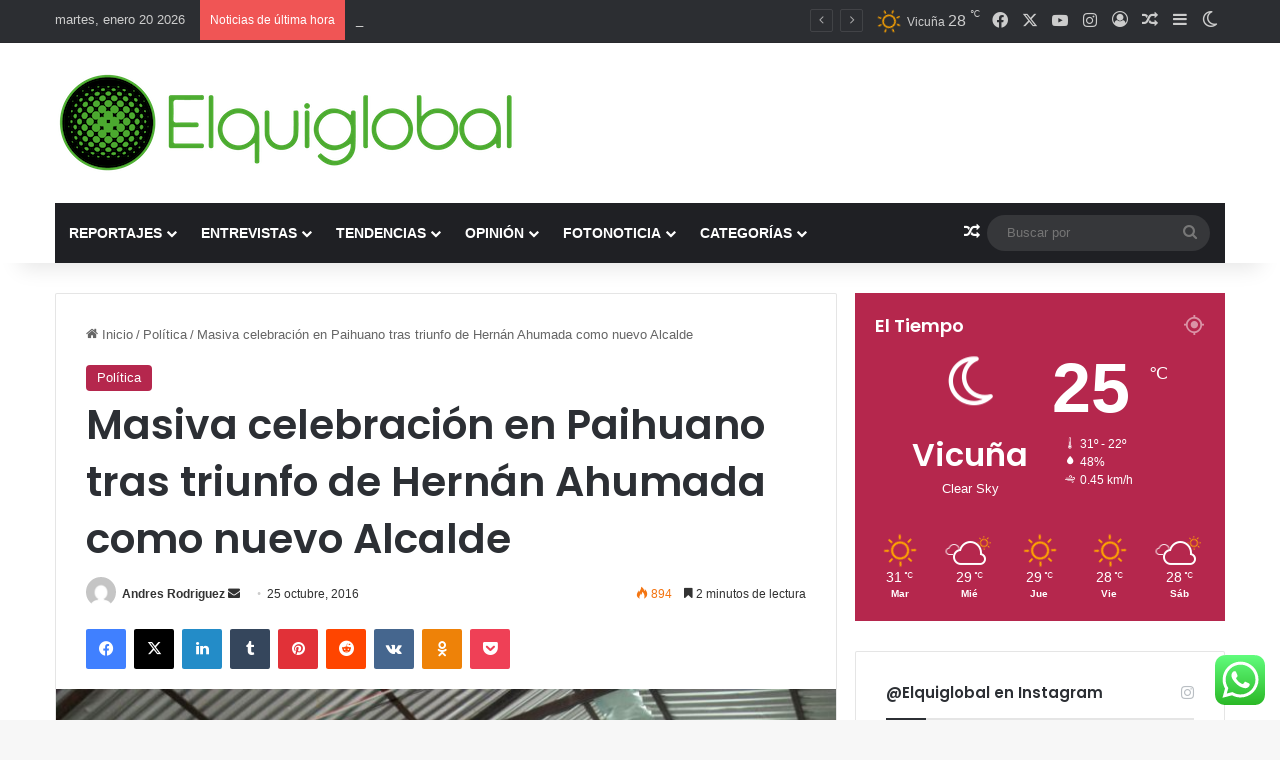

--- FILE ---
content_type: text/html; charset=UTF-8
request_url: https://www.elquiglobal.cl/masiva-celebracion-en-paihuano-tras-triunfo-de-hernan-ahumada-como-nuevo-alcalde/
body_size: 30324
content:
<!DOCTYPE html>
<html lang="es" class="" data-skin="light" prefix="og: http://ogp.me/ns#">
<head>
	<meta charset="UTF-8" />
	<link rel="profile" href="https://gmpg.org/xfn/11" />
	<title>Masiva celebración en Paihuano tras triunfo de Hernán Ahumada como nuevo Alcalde &#8211; Elquiglobal</title>

<meta http-equiv='x-dns-prefetch-control' content='on'>
<link rel='dns-prefetch' href='//cdnjs.cloudflare.com' />
<link rel='dns-prefetch' href='//ajax.googleapis.com' />
<link rel='dns-prefetch' href='//fonts.googleapis.com' />
<link rel='dns-prefetch' href='//fonts.gstatic.com' />
<link rel='dns-prefetch' href='//s.gravatar.com' />
<link rel='dns-prefetch' href='//www.google-analytics.com' />
<link rel='preload' as='script' href='https://ajax.googleapis.com/ajax/libs/webfont/1/webfont.js'>
<meta name='robots' content='max-image-preview:large' />
<link rel="alternate" type="application/rss+xml" title="Elquiglobal &raquo; Feed" href="https://www.elquiglobal.cl/feed/" />
<link rel="alternate" type="application/rss+xml" title="Elquiglobal &raquo; Feed de los comentarios" href="https://www.elquiglobal.cl/comments/feed/" />
		<script type="text/javascript">
			try {
				if( 'undefined' != typeof localStorage ){
					var tieSkin = localStorage.getItem('tie-skin');
				}

				
				var html = document.getElementsByTagName('html')[0].classList,
						htmlSkin = 'light';

				if( html.contains('dark-skin') ){
					htmlSkin = 'dark';
				}

				if( tieSkin != null && tieSkin != htmlSkin ){
					html.add('tie-skin-inverted');
					var tieSkinInverted = true;
				}

				if( tieSkin == 'dark' ){
					html.add('dark-skin');
				}
				else if( tieSkin == 'light' ){
					html.remove( 'dark-skin' );
				}
				
			} catch(e) { console.log( e ) }

		</script>
		<link rel="alternate" type="application/rss+xml" title="Elquiglobal &raquo; Comentario Masiva celebración en Paihuano tras triunfo de Hernán Ahumada como nuevo Alcalde del feed" href="https://www.elquiglobal.cl/masiva-celebracion-en-paihuano-tras-triunfo-de-hernan-ahumada-como-nuevo-alcalde/feed/" />

		<style type="text/css">
			:root{				
			--tie-preset-gradient-1: linear-gradient(135deg, rgba(6, 147, 227, 1) 0%, rgb(155, 81, 224) 100%);
			--tie-preset-gradient-2: linear-gradient(135deg, rgb(122, 220, 180) 0%, rgb(0, 208, 130) 100%);
			--tie-preset-gradient-3: linear-gradient(135deg, rgba(252, 185, 0, 1) 0%, rgba(255, 105, 0, 1) 100%);
			--tie-preset-gradient-4: linear-gradient(135deg, rgba(255, 105, 0, 1) 0%, rgb(207, 46, 46) 100%);
			--tie-preset-gradient-5: linear-gradient(135deg, rgb(238, 238, 238) 0%, rgb(169, 184, 195) 100%);
			--tie-preset-gradient-6: linear-gradient(135deg, rgb(74, 234, 220) 0%, rgb(151, 120, 209) 20%, rgb(207, 42, 186) 40%, rgb(238, 44, 130) 60%, rgb(251, 105, 98) 80%, rgb(254, 248, 76) 100%);
			--tie-preset-gradient-7: linear-gradient(135deg, rgb(255, 206, 236) 0%, rgb(152, 150, 240) 100%);
			--tie-preset-gradient-8: linear-gradient(135deg, rgb(254, 205, 165) 0%, rgb(254, 45, 45) 50%, rgb(107, 0, 62) 100%);
			--tie-preset-gradient-9: linear-gradient(135deg, rgb(255, 203, 112) 0%, rgb(199, 81, 192) 50%, rgb(65, 88, 208) 100%);
			--tie-preset-gradient-10: linear-gradient(135deg, rgb(255, 245, 203) 0%, rgb(182, 227, 212) 50%, rgb(51, 167, 181) 100%);
			--tie-preset-gradient-11: linear-gradient(135deg, rgb(202, 248, 128) 0%, rgb(113, 206, 126) 100%);
			--tie-preset-gradient-12: linear-gradient(135deg, rgb(2, 3, 129) 0%, rgb(40, 116, 252) 100%);
			--tie-preset-gradient-13: linear-gradient(135deg, #4D34FA, #ad34fa);
			--tie-preset-gradient-14: linear-gradient(135deg, #0057FF, #31B5FF);
			--tie-preset-gradient-15: linear-gradient(135deg, #FF007A, #FF81BD);
			--tie-preset-gradient-16: linear-gradient(135deg, #14111E, #4B4462);
			--tie-preset-gradient-17: linear-gradient(135deg, #F32758, #FFC581);

			
					--main-nav-background: #1f2024;
					--main-nav-secondry-background: rgba(0,0,0,0.2);
					--main-nav-primary-color: #0088ff;
					--main-nav-contrast-primary-color: #FFFFFF;
					--main-nav-text-color: #FFFFFF;
					--main-nav-secondry-text-color: rgba(225,255,255,0.5);
					--main-nav-main-border-color: rgba(255,255,255,0.07);
					--main-nav-secondry-border-color: rgba(255,255,255,0.04);
				
			}
		</style>
	
<meta property="og:title" content="Masiva celebración en Paihuano tras triunfo de Hernán Ahumada como nuevo Alcalde - Elquiglobal" />
<meta property="og:type" content="article" />
<meta property="og:description" content="&quot;Les pido apoyo en  mis primeros meses de gobierno, porque el animal quedo herido&quot; declaró el electo" />
<meta property="og:url" content="https://www.elquiglobal.cl/masiva-celebracion-en-paihuano-tras-triunfo-de-hernan-ahumada-como-nuevo-alcalde/" />
<meta property="og:site_name" content="Elquiglobal" />
<meta property="og:image" content="https://www.elquiglobal.cl/wp-content/uploads/2016/10/DSC05334.jpg" />
<meta name="viewport" content="width=device-width, initial-scale=1.0" /><script type="text/javascript">
/* <![CDATA[ */
window._wpemojiSettings = {"baseUrl":"https:\/\/s.w.org\/images\/core\/emoji\/15.0.3\/72x72\/","ext":".png","svgUrl":"https:\/\/s.w.org\/images\/core\/emoji\/15.0.3\/svg\/","svgExt":".svg","source":{"concatemoji":"https:\/\/www.elquiglobal.cl\/wp-includes\/js\/wp-emoji-release.min.js?ver=6.6.4"}};
/*! This file is auto-generated */
!function(i,n){var o,s,e;function c(e){try{var t={supportTests:e,timestamp:(new Date).valueOf()};sessionStorage.setItem(o,JSON.stringify(t))}catch(e){}}function p(e,t,n){e.clearRect(0,0,e.canvas.width,e.canvas.height),e.fillText(t,0,0);var t=new Uint32Array(e.getImageData(0,0,e.canvas.width,e.canvas.height).data),r=(e.clearRect(0,0,e.canvas.width,e.canvas.height),e.fillText(n,0,0),new Uint32Array(e.getImageData(0,0,e.canvas.width,e.canvas.height).data));return t.every(function(e,t){return e===r[t]})}function u(e,t,n){switch(t){case"flag":return n(e,"\ud83c\udff3\ufe0f\u200d\u26a7\ufe0f","\ud83c\udff3\ufe0f\u200b\u26a7\ufe0f")?!1:!n(e,"\ud83c\uddfa\ud83c\uddf3","\ud83c\uddfa\u200b\ud83c\uddf3")&&!n(e,"\ud83c\udff4\udb40\udc67\udb40\udc62\udb40\udc65\udb40\udc6e\udb40\udc67\udb40\udc7f","\ud83c\udff4\u200b\udb40\udc67\u200b\udb40\udc62\u200b\udb40\udc65\u200b\udb40\udc6e\u200b\udb40\udc67\u200b\udb40\udc7f");case"emoji":return!n(e,"\ud83d\udc26\u200d\u2b1b","\ud83d\udc26\u200b\u2b1b")}return!1}function f(e,t,n){var r="undefined"!=typeof WorkerGlobalScope&&self instanceof WorkerGlobalScope?new OffscreenCanvas(300,150):i.createElement("canvas"),a=r.getContext("2d",{willReadFrequently:!0}),o=(a.textBaseline="top",a.font="600 32px Arial",{});return e.forEach(function(e){o[e]=t(a,e,n)}),o}function t(e){var t=i.createElement("script");t.src=e,t.defer=!0,i.head.appendChild(t)}"undefined"!=typeof Promise&&(o="wpEmojiSettingsSupports",s=["flag","emoji"],n.supports={everything:!0,everythingExceptFlag:!0},e=new Promise(function(e){i.addEventListener("DOMContentLoaded",e,{once:!0})}),new Promise(function(t){var n=function(){try{var e=JSON.parse(sessionStorage.getItem(o));if("object"==typeof e&&"number"==typeof e.timestamp&&(new Date).valueOf()<e.timestamp+604800&&"object"==typeof e.supportTests)return e.supportTests}catch(e){}return null}();if(!n){if("undefined"!=typeof Worker&&"undefined"!=typeof OffscreenCanvas&&"undefined"!=typeof URL&&URL.createObjectURL&&"undefined"!=typeof Blob)try{var e="postMessage("+f.toString()+"("+[JSON.stringify(s),u.toString(),p.toString()].join(",")+"));",r=new Blob([e],{type:"text/javascript"}),a=new Worker(URL.createObjectURL(r),{name:"wpTestEmojiSupports"});return void(a.onmessage=function(e){c(n=e.data),a.terminate(),t(n)})}catch(e){}c(n=f(s,u,p))}t(n)}).then(function(e){for(var t in e)n.supports[t]=e[t],n.supports.everything=n.supports.everything&&n.supports[t],"flag"!==t&&(n.supports.everythingExceptFlag=n.supports.everythingExceptFlag&&n.supports[t]);n.supports.everythingExceptFlag=n.supports.everythingExceptFlag&&!n.supports.flag,n.DOMReady=!1,n.readyCallback=function(){n.DOMReady=!0}}).then(function(){return e}).then(function(){var e;n.supports.everything||(n.readyCallback(),(e=n.source||{}).concatemoji?t(e.concatemoji):e.wpemoji&&e.twemoji&&(t(e.twemoji),t(e.wpemoji)))}))}((window,document),window._wpemojiSettings);
/* ]]> */
</script>
<link rel='stylesheet' id='ht_ctc_main_css-css' href='https://www.elquiglobal.cl/wp-content/plugins/click-to-chat-for-whatsapp/new/inc/assets/css/main.css?ver=4.29' type='text/css' media='all' />
<style id='wp-emoji-styles-inline-css' type='text/css'>

	img.wp-smiley, img.emoji {
		display: inline !important;
		border: none !important;
		box-shadow: none !important;
		height: 1em !important;
		width: 1em !important;
		margin: 0 0.07em !important;
		vertical-align: -0.1em !important;
		background: none !important;
		padding: 0 !important;
	}
</style>
<style id='global-styles-inline-css' type='text/css'>
:root{--wp--preset--aspect-ratio--square: 1;--wp--preset--aspect-ratio--4-3: 4/3;--wp--preset--aspect-ratio--3-4: 3/4;--wp--preset--aspect-ratio--3-2: 3/2;--wp--preset--aspect-ratio--2-3: 2/3;--wp--preset--aspect-ratio--16-9: 16/9;--wp--preset--aspect-ratio--9-16: 9/16;--wp--preset--color--black: #000000;--wp--preset--color--cyan-bluish-gray: #abb8c3;--wp--preset--color--white: #ffffff;--wp--preset--color--pale-pink: #f78da7;--wp--preset--color--vivid-red: #cf2e2e;--wp--preset--color--luminous-vivid-orange: #ff6900;--wp--preset--color--luminous-vivid-amber: #fcb900;--wp--preset--color--light-green-cyan: #7bdcb5;--wp--preset--color--vivid-green-cyan: #00d084;--wp--preset--color--pale-cyan-blue: #8ed1fc;--wp--preset--color--vivid-cyan-blue: #0693e3;--wp--preset--color--vivid-purple: #9b51e0;--wp--preset--color--global-color: #0088ff;--wp--preset--gradient--vivid-cyan-blue-to-vivid-purple: linear-gradient(135deg,rgba(6,147,227,1) 0%,rgb(155,81,224) 100%);--wp--preset--gradient--light-green-cyan-to-vivid-green-cyan: linear-gradient(135deg,rgb(122,220,180) 0%,rgb(0,208,130) 100%);--wp--preset--gradient--luminous-vivid-amber-to-luminous-vivid-orange: linear-gradient(135deg,rgba(252,185,0,1) 0%,rgba(255,105,0,1) 100%);--wp--preset--gradient--luminous-vivid-orange-to-vivid-red: linear-gradient(135deg,rgba(255,105,0,1) 0%,rgb(207,46,46) 100%);--wp--preset--gradient--very-light-gray-to-cyan-bluish-gray: linear-gradient(135deg,rgb(238,238,238) 0%,rgb(169,184,195) 100%);--wp--preset--gradient--cool-to-warm-spectrum: linear-gradient(135deg,rgb(74,234,220) 0%,rgb(151,120,209) 20%,rgb(207,42,186) 40%,rgb(238,44,130) 60%,rgb(251,105,98) 80%,rgb(254,248,76) 100%);--wp--preset--gradient--blush-light-purple: linear-gradient(135deg,rgb(255,206,236) 0%,rgb(152,150,240) 100%);--wp--preset--gradient--blush-bordeaux: linear-gradient(135deg,rgb(254,205,165) 0%,rgb(254,45,45) 50%,rgb(107,0,62) 100%);--wp--preset--gradient--luminous-dusk: linear-gradient(135deg,rgb(255,203,112) 0%,rgb(199,81,192) 50%,rgb(65,88,208) 100%);--wp--preset--gradient--pale-ocean: linear-gradient(135deg,rgb(255,245,203) 0%,rgb(182,227,212) 50%,rgb(51,167,181) 100%);--wp--preset--gradient--electric-grass: linear-gradient(135deg,rgb(202,248,128) 0%,rgb(113,206,126) 100%);--wp--preset--gradient--midnight: linear-gradient(135deg,rgb(2,3,129) 0%,rgb(40,116,252) 100%);--wp--preset--font-size--small: 13px;--wp--preset--font-size--medium: 20px;--wp--preset--font-size--large: 36px;--wp--preset--font-size--x-large: 42px;--wp--preset--spacing--20: 0.44rem;--wp--preset--spacing--30: 0.67rem;--wp--preset--spacing--40: 1rem;--wp--preset--spacing--50: 1.5rem;--wp--preset--spacing--60: 2.25rem;--wp--preset--spacing--70: 3.38rem;--wp--preset--spacing--80: 5.06rem;--wp--preset--shadow--natural: 6px 6px 9px rgba(0, 0, 0, 0.2);--wp--preset--shadow--deep: 12px 12px 50px rgba(0, 0, 0, 0.4);--wp--preset--shadow--sharp: 6px 6px 0px rgba(0, 0, 0, 0.2);--wp--preset--shadow--outlined: 6px 6px 0px -3px rgba(255, 255, 255, 1), 6px 6px rgba(0, 0, 0, 1);--wp--preset--shadow--crisp: 6px 6px 0px rgba(0, 0, 0, 1);}:where(.is-layout-flex){gap: 0.5em;}:where(.is-layout-grid){gap: 0.5em;}body .is-layout-flex{display: flex;}.is-layout-flex{flex-wrap: wrap;align-items: center;}.is-layout-flex > :is(*, div){margin: 0;}body .is-layout-grid{display: grid;}.is-layout-grid > :is(*, div){margin: 0;}:where(.wp-block-columns.is-layout-flex){gap: 2em;}:where(.wp-block-columns.is-layout-grid){gap: 2em;}:where(.wp-block-post-template.is-layout-flex){gap: 1.25em;}:where(.wp-block-post-template.is-layout-grid){gap: 1.25em;}.has-black-color{color: var(--wp--preset--color--black) !important;}.has-cyan-bluish-gray-color{color: var(--wp--preset--color--cyan-bluish-gray) !important;}.has-white-color{color: var(--wp--preset--color--white) !important;}.has-pale-pink-color{color: var(--wp--preset--color--pale-pink) !important;}.has-vivid-red-color{color: var(--wp--preset--color--vivid-red) !important;}.has-luminous-vivid-orange-color{color: var(--wp--preset--color--luminous-vivid-orange) !important;}.has-luminous-vivid-amber-color{color: var(--wp--preset--color--luminous-vivid-amber) !important;}.has-light-green-cyan-color{color: var(--wp--preset--color--light-green-cyan) !important;}.has-vivid-green-cyan-color{color: var(--wp--preset--color--vivid-green-cyan) !important;}.has-pale-cyan-blue-color{color: var(--wp--preset--color--pale-cyan-blue) !important;}.has-vivid-cyan-blue-color{color: var(--wp--preset--color--vivid-cyan-blue) !important;}.has-vivid-purple-color{color: var(--wp--preset--color--vivid-purple) !important;}.has-black-background-color{background-color: var(--wp--preset--color--black) !important;}.has-cyan-bluish-gray-background-color{background-color: var(--wp--preset--color--cyan-bluish-gray) !important;}.has-white-background-color{background-color: var(--wp--preset--color--white) !important;}.has-pale-pink-background-color{background-color: var(--wp--preset--color--pale-pink) !important;}.has-vivid-red-background-color{background-color: var(--wp--preset--color--vivid-red) !important;}.has-luminous-vivid-orange-background-color{background-color: var(--wp--preset--color--luminous-vivid-orange) !important;}.has-luminous-vivid-amber-background-color{background-color: var(--wp--preset--color--luminous-vivid-amber) !important;}.has-light-green-cyan-background-color{background-color: var(--wp--preset--color--light-green-cyan) !important;}.has-vivid-green-cyan-background-color{background-color: var(--wp--preset--color--vivid-green-cyan) !important;}.has-pale-cyan-blue-background-color{background-color: var(--wp--preset--color--pale-cyan-blue) !important;}.has-vivid-cyan-blue-background-color{background-color: var(--wp--preset--color--vivid-cyan-blue) !important;}.has-vivid-purple-background-color{background-color: var(--wp--preset--color--vivid-purple) !important;}.has-black-border-color{border-color: var(--wp--preset--color--black) !important;}.has-cyan-bluish-gray-border-color{border-color: var(--wp--preset--color--cyan-bluish-gray) !important;}.has-white-border-color{border-color: var(--wp--preset--color--white) !important;}.has-pale-pink-border-color{border-color: var(--wp--preset--color--pale-pink) !important;}.has-vivid-red-border-color{border-color: var(--wp--preset--color--vivid-red) !important;}.has-luminous-vivid-orange-border-color{border-color: var(--wp--preset--color--luminous-vivid-orange) !important;}.has-luminous-vivid-amber-border-color{border-color: var(--wp--preset--color--luminous-vivid-amber) !important;}.has-light-green-cyan-border-color{border-color: var(--wp--preset--color--light-green-cyan) !important;}.has-vivid-green-cyan-border-color{border-color: var(--wp--preset--color--vivid-green-cyan) !important;}.has-pale-cyan-blue-border-color{border-color: var(--wp--preset--color--pale-cyan-blue) !important;}.has-vivid-cyan-blue-border-color{border-color: var(--wp--preset--color--vivid-cyan-blue) !important;}.has-vivid-purple-border-color{border-color: var(--wp--preset--color--vivid-purple) !important;}.has-vivid-cyan-blue-to-vivid-purple-gradient-background{background: var(--wp--preset--gradient--vivid-cyan-blue-to-vivid-purple) !important;}.has-light-green-cyan-to-vivid-green-cyan-gradient-background{background: var(--wp--preset--gradient--light-green-cyan-to-vivid-green-cyan) !important;}.has-luminous-vivid-amber-to-luminous-vivid-orange-gradient-background{background: var(--wp--preset--gradient--luminous-vivid-amber-to-luminous-vivid-orange) !important;}.has-luminous-vivid-orange-to-vivid-red-gradient-background{background: var(--wp--preset--gradient--luminous-vivid-orange-to-vivid-red) !important;}.has-very-light-gray-to-cyan-bluish-gray-gradient-background{background: var(--wp--preset--gradient--very-light-gray-to-cyan-bluish-gray) !important;}.has-cool-to-warm-spectrum-gradient-background{background: var(--wp--preset--gradient--cool-to-warm-spectrum) !important;}.has-blush-light-purple-gradient-background{background: var(--wp--preset--gradient--blush-light-purple) !important;}.has-blush-bordeaux-gradient-background{background: var(--wp--preset--gradient--blush-bordeaux) !important;}.has-luminous-dusk-gradient-background{background: var(--wp--preset--gradient--luminous-dusk) !important;}.has-pale-ocean-gradient-background{background: var(--wp--preset--gradient--pale-ocean) !important;}.has-electric-grass-gradient-background{background: var(--wp--preset--gradient--electric-grass) !important;}.has-midnight-gradient-background{background: var(--wp--preset--gradient--midnight) !important;}.has-small-font-size{font-size: var(--wp--preset--font-size--small) !important;}.has-medium-font-size{font-size: var(--wp--preset--font-size--medium) !important;}.has-large-font-size{font-size: var(--wp--preset--font-size--large) !important;}.has-x-large-font-size{font-size: var(--wp--preset--font-size--x-large) !important;}
:where(.wp-block-post-template.is-layout-flex){gap: 1.25em;}:where(.wp-block-post-template.is-layout-grid){gap: 1.25em;}
:where(.wp-block-columns.is-layout-flex){gap: 2em;}:where(.wp-block-columns.is-layout-grid){gap: 2em;}
:root :where(.wp-block-pullquote){font-size: 1.5em;line-height: 1.6;}
</style>
<link rel='stylesheet' id='tie-css-base-css' href='https://www.elquiglobal.cl/wp-content/themes/jannah/assets/css/base.min.css?ver=7.2.0' type='text/css' media='all' />
<link rel='stylesheet' id='tie-css-styles-css' href='https://www.elquiglobal.cl/wp-content/themes/jannah/assets/css/style.min.css?ver=7.2.0' type='text/css' media='all' />
<link rel='stylesheet' id='tie-css-widgets-css' href='https://www.elquiglobal.cl/wp-content/themes/jannah/assets/css/widgets.min.css?ver=7.2.0' type='text/css' media='all' />
<link rel='stylesheet' id='tie-css-helpers-css' href='https://www.elquiglobal.cl/wp-content/themes/jannah/assets/css/helpers.min.css?ver=7.2.0' type='text/css' media='all' />
<link rel='stylesheet' id='tie-fontawesome5-css' href='https://www.elquiglobal.cl/wp-content/themes/jannah/assets/css/fontawesome.css?ver=7.2.0' type='text/css' media='all' />
<link rel='stylesheet' id='tie-css-ilightbox-css' href='https://www.elquiglobal.cl/wp-content/themes/jannah/assets/ilightbox/dark-skin/skin.css?ver=7.2.0' type='text/css' media='all' />
<link rel='stylesheet' id='tie-css-shortcodes-css' href='https://www.elquiglobal.cl/wp-content/themes/jannah/assets/css/plugins/shortcodes.min.css?ver=7.2.0' type='text/css' media='all' />
<link rel='stylesheet' id='tie-css-single-css' href='https://www.elquiglobal.cl/wp-content/themes/jannah/assets/css/single.min.css?ver=7.2.0' type='text/css' media='all' />
<link rel='stylesheet' id='tie-css-print-css' href='https://www.elquiglobal.cl/wp-content/themes/jannah/assets/css/print.css?ver=7.2.0' type='text/css' media='print' />
<link rel='stylesheet' id='taqyeem-styles-css' href='https://www.elquiglobal.cl/wp-content/themes/jannah/assets/css/plugins/taqyeem.min.css?ver=7.2.0' type='text/css' media='all' />
<style id='taqyeem-styles-inline-css' type='text/css'>
.wf-active .logo-text,.wf-active h1,.wf-active h2,.wf-active h3,.wf-active h4,.wf-active h5,.wf-active h6,.wf-active .the-subtitle{font-family: 'Poppins';}#main-nav .main-menu > ul > li > a{text-transform: uppercase;}:root:root{--brand-color: #b5274d;--dark-brand-color: #83001b;--bright-color: #FFFFFF;--base-color: #2c2f34;}#reading-position-indicator{box-shadow: 0 0 10px rgba( 181,39,77,0.7);}:root:root{--brand-color: #b5274d;--dark-brand-color: #83001b;--bright-color: #FFFFFF;--base-color: #2c2f34;}#reading-position-indicator{box-shadow: 0 0 10px rgba( 181,39,77,0.7);}#header-notification-bar{background: var( --tie-preset-gradient-13 );}#header-notification-bar{--tie-buttons-color: #FFFFFF;--tie-buttons-border-color: #FFFFFF;--tie-buttons-hover-color: #e1e1e1;--tie-buttons-hover-text: #000000;}#header-notification-bar{--tie-buttons-text: #000000;}.tie-cat-1862,.tie-cat-item-1862 > span{background-color:#e67e22 !important;color:#FFFFFF !important;}.tie-cat-1862:after{border-top-color:#e67e22 !important;}.tie-cat-1862:hover{background-color:#c86004 !important;}.tie-cat-1862:hover:after{border-top-color:#c86004 !important;}.tie-cat-1870,.tie-cat-item-1870 > span{background-color:#2ecc71 !important;color:#FFFFFF !important;}.tie-cat-1870:after{border-top-color:#2ecc71 !important;}.tie-cat-1870:hover{background-color:#10ae53 !important;}.tie-cat-1870:hover:after{border-top-color:#10ae53 !important;}.tie-cat-1873,.tie-cat-item-1873 > span{background-color:#9b59b6 !important;color:#FFFFFF !important;}.tie-cat-1873:after{border-top-color:#9b59b6 !important;}.tie-cat-1873:hover{background-color:#7d3b98 !important;}.tie-cat-1873:hover:after{border-top-color:#7d3b98 !important;}.tie-cat-1875,.tie-cat-item-1875 > span{background-color:#34495e !important;color:#FFFFFF !important;}.tie-cat-1875:after{border-top-color:#34495e !important;}.tie-cat-1875:hover{background-color:#162b40 !important;}.tie-cat-1875:hover:after{border-top-color:#162b40 !important;}.tie-cat-1877,.tie-cat-item-1877 > span{background-color:#795548 !important;color:#FFFFFF !important;}.tie-cat-1877:after{border-top-color:#795548 !important;}.tie-cat-1877:hover{background-color:#5b372a !important;}.tie-cat-1877:hover:after{border-top-color:#5b372a !important;}.tie-cat-1878,.tie-cat-item-1878 > span{background-color:#4CAF50 !important;color:#FFFFFF !important;}.tie-cat-1878:after{border-top-color:#4CAF50 !important;}.tie-cat-1878:hover{background-color:#2e9132 !important;}.tie-cat-1878:hover:after{border-top-color:#2e9132 !important;}.tie-cat-5,.tie-cat-item-5 > span{background-color:#e74c3c !important;color:#FFFFFF !important;}.tie-cat-5:after{border-top-color:#e74c3c !important;}.tie-cat-5:hover{background-color:#c92e1e !important;}.tie-cat-5:hover:after{border-top-color:#c92e1e !important;}.tie-cat-6,.tie-cat-item-6 > span{background-color:#2ecc71 !important;color:#FFFFFF !important;}.tie-cat-6:after{border-top-color:#2ecc71 !important;}.tie-cat-6:hover{background-color:#10ae53 !important;}.tie-cat-6:hover:after{border-top-color:#10ae53 !important;}.tie-cat-7,.tie-cat-item-7 > span{background-color:#f1c40f !important;color:#FFFFFF !important;}.tie-cat-7:after{border-top-color:#f1c40f !important;}.tie-cat-7:hover{background-color:#d3a600 !important;}.tie-cat-7:hover:after{border-top-color:#d3a600 !important;}.tie-cat-8,.tie-cat-item-8 > span{background-color:#9b59b6 !important;color:#FFFFFF !important;}.tie-cat-8:after{border-top-color:#9b59b6 !important;}.tie-cat-8:hover{background-color:#7d3b98 !important;}.tie-cat-8:hover:after{border-top-color:#7d3b98 !important;}.tie-cat-10,.tie-cat-item-10 > span{background-color:#3ccbe8 !important;color:#FFFFFF !important;}.tie-cat-10:after{border-top-color:#3ccbe8 !important;}.tie-cat-10:hover{background-color:#1eadca !important;}.tie-cat-10:hover:after{border-top-color:#1eadca !important;}.tie-cat-11,.tie-cat-item-11 > span{background-color:#d736ed !important;color:#FFFFFF !important;}.tie-cat-11:after{border-top-color:#d736ed !important;}.tie-cat-11:hover{background-color:#b918cf !important;}.tie-cat-11:hover:after{border-top-color:#b918cf !important;}.tie-cat-12,.tie-cat-item-12 > span{background-color:#629121 !important;color:#FFFFFF !important;}.tie-cat-12:after{border-top-color:#629121 !important;}.tie-cat-12:hover{background-color:#447303 !important;}.tie-cat-12:hover:after{border-top-color:#447303 !important;}.tie-cat-9,.tie-cat-item-9 > span{background-color:#ebf43f !important;color:#000000 !important;}.tie-cat-9:after{border-top-color:#ebf43f !important;}.tie-cat-9:hover{background-color:#cdd621 !important;}.tie-cat-9:hover:after{border-top-color:#cdd621 !important;}.tie-cat-21,.tie-cat-item-21 > span{background-color:#66c2d1 !important;color:#FFFFFF !important;}.tie-cat-21:after{border-top-color:#66c2d1 !important;}.tie-cat-21:hover{background-color:#48a4b3 !important;}.tie-cat-21:hover:after{border-top-color:#48a4b3 !important;}.tie-cat-25,.tie-cat-item-25 > span{background-color:#243c96 !important;color:#FFFFFF !important;}.tie-cat-25:after{border-top-color:#243c96 !important;}.tie-cat-25:hover{background-color:#061e78 !important;}.tie-cat-25:hover:after{border-top-color:#061e78 !important;}.tie-cat-24,.tie-cat-item-24 > span{background-color:#7709a3 !important;color:#FFFFFF !important;}.tie-cat-24:after{border-top-color:#7709a3 !important;}.tie-cat-24:hover{background-color:#590085 !important;}.tie-cat-24:hover:after{border-top-color:#590085 !important;}.tie-cat-1196,.tie-cat-item-1196 > span{background-color:#21824e !important;color:#FFFFFF !important;}.tie-cat-1196:after{border-top-color:#21824e !important;}.tie-cat-1196:hover{background-color:#036430 !important;}.tie-cat-1196:hover:after{border-top-color:#036430 !important;}.tie-cat-118,.tie-cat-item-118 > span{background-color:#b5274d !important;color:#FFFFFF !important;}.tie-cat-118:after{border-top-color:#b5274d !important;}.tie-cat-118:hover{background-color:#97092f !important;}.tie-cat-118:hover:after{border-top-color:#97092f !important;}.tie-cat-54,.tie-cat-item-54 > span{background-color:#8faf00 !important;color:#FFFFFF !important;}.tie-cat-54:after{border-top-color:#8faf00 !important;}.tie-cat-54:hover{background-color:#719100 !important;}.tie-cat-54:hover:after{border-top-color:#719100 !important;}.tie-cat-101,.tie-cat-item-101 > span{background-color:#001dff !important;color:#FFFFFF !important;}.tie-cat-101:after{border-top-color:#001dff !important;}.tie-cat-101:hover{background-color:#0000e1 !important;}.tie-cat-101:hover:after{border-top-color:#0000e1 !important;}.tie-cat-23,.tie-cat-item-23 > span{background-color:#7f0707 !important;color:#FFFFFF !important;}.tie-cat-23:after{border-top-color:#7f0707 !important;}.tie-cat-23:hover{background-color:#610000 !important;}.tie-cat-23:hover:after{border-top-color:#610000 !important;}@media (max-width: 991px){.side-aside.normal-side{background: #2f88d6;background: -webkit-linear-gradient(135deg,#5933a2,#2f88d6 );background: -moz-linear-gradient(135deg,#5933a2,#2f88d6 );background: -o-linear-gradient(135deg,#5933a2,#2f88d6 );background: linear-gradient(135deg,#2f88d6,#5933a2 );}}.tie-insta-header {margin-bottom: 15px;}.tie-insta-avatar a {width: 70px;height: 70px;display: block;position: relative;float: left;margin-right: 15px;margin-bottom: 15px;}.tie-insta-avatar a:before {content: "";position: absolute;width: calc(100% + 6px);height: calc(100% + 6px);left: -3px;top: -3px;border-radius: 50%;background: #d6249f;background: radial-gradient(circle at 30% 107%,#fdf497 0%,#fdf497 5%,#fd5949 45%,#d6249f 60%,#285AEB 90%);}.tie-insta-avatar a:after {position: absolute;content: "";width: calc(100% + 3px);height: calc(100% + 3px);left: -2px;top: -2px;border-radius: 50%;background: #fff;}.dark-skin .tie-insta-avatar a:after {background: #27292d;}.tie-insta-avatar img {border-radius: 50%;position: relative;z-index: 2;transition: all 0.25s;}.tie-insta-avatar img:hover {box-shadow: 0px 0px 15px 0 #6b54c6;}.tie-insta-info {font-size: 1.3em;font-weight: bold;margin-bottom: 5px;}
</style>
<script type="text/javascript" src="https://www.elquiglobal.cl/wp-includes/js/jquery/jquery.min.js?ver=3.7.1" id="jquery-core-js"></script>
<script type="text/javascript" src="https://www.elquiglobal.cl/wp-includes/js/jquery/jquery-migrate.min.js?ver=3.4.1" id="jquery-migrate-js"></script>
<link rel="https://api.w.org/" href="https://www.elquiglobal.cl/wp-json/" /><link rel="alternate" title="JSON" type="application/json" href="https://www.elquiglobal.cl/wp-json/wp/v2/posts/25265" /><link rel="EditURI" type="application/rsd+xml" title="RSD" href="https://www.elquiglobal.cl/xmlrpc.php?rsd" />
<meta name="generator" content="WordPress 6.6.4" />
<link rel="canonical" href="https://www.elquiglobal.cl/masiva-celebracion-en-paihuano-tras-triunfo-de-hernan-ahumada-como-nuevo-alcalde/" />
<link rel='shortlink' href='https://www.elquiglobal.cl/?p=25265' />
<link rel="alternate" title="oEmbed (JSON)" type="application/json+oembed" href="https://www.elquiglobal.cl/wp-json/oembed/1.0/embed?url=https%3A%2F%2Fwww.elquiglobal.cl%2Fmasiva-celebracion-en-paihuano-tras-triunfo-de-hernan-ahumada-como-nuevo-alcalde%2F" />
<link rel="alternate" title="oEmbed (XML)" type="text/xml+oembed" href="https://www.elquiglobal.cl/wp-json/oembed/1.0/embed?url=https%3A%2F%2Fwww.elquiglobal.cl%2Fmasiva-celebracion-en-paihuano-tras-triunfo-de-hernan-ahumada-como-nuevo-alcalde%2F&#038;format=xml" />
<script type='text/javascript'>
/* <![CDATA[ */
var taqyeem = {"ajaxurl":"https://www.elquiglobal.cl/wp-admin/admin-ajax.php" , "your_rating":"Your Rating:"};
/* ]]> */
</script>

<script type="text/javascript">
(function(url){
	if(/(?:Chrome\/26\.0\.1410\.63 Safari\/537\.31|WordfenceTestMonBot)/.test(navigator.userAgent)){ return; }
	var addEvent = function(evt, handler) {
		if (window.addEventListener) {
			document.addEventListener(evt, handler, false);
		} else if (window.attachEvent) {
			document.attachEvent('on' + evt, handler);
		}
	};
	var removeEvent = function(evt, handler) {
		if (window.removeEventListener) {
			document.removeEventListener(evt, handler, false);
		} else if (window.detachEvent) {
			document.detachEvent('on' + evt, handler);
		}
	};
	var evts = 'contextmenu dblclick drag dragend dragenter dragleave dragover dragstart drop keydown keypress keyup mousedown mousemove mouseout mouseover mouseup mousewheel scroll'.split(' ');
	var logHuman = function() {
		if (window.wfLogHumanRan) { return; }
		window.wfLogHumanRan = true;
		var wfscr = document.createElement('script');
		wfscr.type = 'text/javascript';
		wfscr.async = true;
		wfscr.src = url + '&r=' + Math.random();
		(document.getElementsByTagName('head')[0]||document.getElementsByTagName('body')[0]).appendChild(wfscr);
		for (var i = 0; i < evts.length; i++) {
			removeEvent(evts[i], logHuman);
		}
	};
	for (var i = 0; i < evts.length; i++) {
		addEvent(evts[i], logHuman);
	}
})('//www.elquiglobal.cl/?wordfence_lh=1&hid=AE2C78694BE63E08926BD47C5CE02D34');
</script> <meta name="description" content="&quot;Les pido apoyo en  mis primeros meses de gobierno, porque el animal quedo herido&quot; declaró el electo jefe comunal. Pasadas las 19.00 horas en el Liceo" /><meta http-equiv="X-UA-Compatible" content="IE=edge"><!-- Global site tag (gtag.js) - Google Analytics -->
<script async src="https://www.googletagmanager.com/gtag/js?id=UA-2393028-58"></script>
<script>
  window.dataLayer = window.dataLayer || [];
  function gtag(){dataLayer.push(arguments);}
  gtag('js', new Date());

  gtag('config', 'UA-2393028-58');
</script>


<link rel="icon" href="https://www.elquiglobal.cl/wp-content/uploads/2020/05/eg_logo.png" sizes="32x32" />
<link rel="icon" href="https://www.elquiglobal.cl/wp-content/uploads/2020/05/eg_logo.png" sizes="192x192" />
<link rel="apple-touch-icon" href="https://www.elquiglobal.cl/wp-content/uploads/2020/05/eg_logo.png" />
<meta name="msapplication-TileImage" content="https://www.elquiglobal.cl/wp-content/uploads/2020/05/eg_logo.png" />
</head>

<body id="tie-body" class="post-template-default single single-post postid-25265 single-format-standard tie-no-js wrapper-has-shadow block-head-1 magazine1 is-desktop is-header-layout-3 sidebar-right has-sidebar post-layout-1 narrow-title-narrow-media has-mobile-share hide_share_post_top hide_share_post_bottom">



<div class="background-overlay">

	<div id="tie-container" class="site tie-container">

		
		<div id="tie-wrapper">

			
<header id="theme-header" class="theme-header header-layout-3 main-nav-dark main-nav-default-dark main-nav-below main-nav-boxed no-stream-item top-nav-active top-nav-dark top-nav-default-dark top-nav-above has-shadow has-normal-width-logo mobile-header-default">
	
<nav id="top-nav"  class="has-date-breaking-components top-nav header-nav has-breaking-news" aria-label="Menú de Navegación secundario">
	<div class="container">
		<div class="topbar-wrapper">

			
					<div class="topbar-today-date">
						martes, enero 20 2026					</div>
					
			<div class="tie-alignleft">
				
<div class="breaking controls-is-active">

	<span class="breaking-title">
		<span class="tie-icon-bolt breaking-icon" aria-hidden="true"></span>
		<span class="breaking-title-text">Noticias de última hora</span>
	</span>

	<ul id="breaking-news-in-header" class="breaking-news" data-type="reveal" data-arrows="true">

		
							<li class="news-item">
								<a href="https://www.elquiglobal.cl/obras-en-puente-marquesa-llevan-32-de-avance-15-mil-millones-de-inversion-para-un-nuevo-puente/">Obras en Puente Marquesa llevan 32% de avance: 15 mil millones de inversión para un nuevo puente</a>
							</li>

							
							<li class="news-item">
								<a href="https://www.elquiglobal.cl/hector-hernan-herrera-continua-presentando-en-montegrande-y-la-serena/">Héctor Hernán Herrera continúa presentando en Montegrande y La Serena</a>
							</li>

							
							<li class="news-item">
								<a href="https://www.elquiglobal.cl/programa-ecologico-familiar-presentan-mural-viajero-en-el-cesfam-san-isidro-calingasta/">Programa Ecológico Familiar:  Presentan Mural Viajero en el CESFAM San Isidro-Calingasta</a>
							</li>

							
							<li class="news-item">
								<a href="https://www.elquiglobal.cl/vicuna-se-suma-a-la-campana-solidaria-en-apoyo-a-familias-afectadas-por-los-incendios-en-el-sur/">Vicuña se suma a la campaña solidaria en apoyo a familias afectadas por los incendios en el sur</a>
							</li>

							
							<li class="news-item">
								<a href="https://www.elquiglobal.cl/alanys-lagos-joe-vasconcellos-y-alberto-plaza-lideran-el-carnaval-elquino-2026-con-shows-gratis/">Alanys Lagos, Joe Vasconcellos y Alberto Plaza lideran el Carnaval Elquino 2026 con shows gratis</a>
							</li>

							
							<li class="news-item">
								<a href="https://www.elquiglobal.cl/orieta-collao-y-gabriel-canihuante-presentan-en-vicuna-libro-sobre-la-historia-del-liceo-de-ninas-gabriela-mistral/">Orieta Collao y Gabriel Canihuante presentan en Vicuña libro sobre la historia del Liceo de Niñas Gabriela Mistral</a>
							</li>

							
							<li class="news-item">
								<a href="https://www.elquiglobal.cl/nace-en-el-hospital-de-vicuna-la-primera-bebe-del-ano-2026/">Nace en el Hospital de Vicuña la primera bebe del año 2026</a>
							</li>

							
							<li class="news-item">
								<a href="https://www.elquiglobal.cl/entrega-una-remozada-plaza-buenos-aires-como-recuperacion-de-la-avenida-francisco-de-aguirre/">Entrega una remozada Plaza Buenos Aires como  recuperación de la Avenida Francisco de Aguirre</a>
							</li>

							
							<li class="news-item">
								<a href="https://www.elquiglobal.cl/en-paihuano-inauguran-cafeteria-inclusiva-a-un-costado-de-la-iglesia-de-montegrande/">En Paihuano inauguran cafetería inclusiva a un costado de la iglesia de Montegrande</a>
							</li>

							
							<li class="news-item">
								<a href="https://www.elquiglobal.cl/area-metropolitana-la-serena-coquimbo-queda-oficialmente-en-marcha-tras-toma-de-razon/">Área Metropolitana La Serena–Coquimbo queda oficialmente en marcha tras Toma de Razón</a>
							</li>

							
	</ul>
</div><!-- #breaking /-->
			</div><!-- .tie-alignleft /-->

			<div class="tie-alignright">
				<ul class="components"><li class="weather-menu-item menu-item custom-menu-link">
				<div class="tie-weather-widget is-animated" title="Clear Sky">
					<div class="weather-wrap">

						<div class="weather-forecast-day small-weather-icons">
							
					<div class="weather-icon">
						<div class="icon-sun"></div>
					</div>
										</div><!-- .weather-forecast-day -->

						<div class="city-data">
							<span>Vicuña</span>
							<span class="weather-current-temp">
								28								<sup>&#x2103;</sup>
							</span>
						</div><!-- .city-data -->

					</div><!-- .weather-wrap -->
				</div><!-- .tie-weather-widget -->
				</li> <li class="social-icons-item"><a class="social-link facebook-social-icon" rel="external noopener nofollow" target="_blank" href="https://www.facebook.com/Elquiglobal.cl/"><span class="tie-social-icon tie-icon-facebook"></span><span class="screen-reader-text">Facebook</span></a></li><li class="social-icons-item"><a class="social-link twitter-social-icon" rel="external noopener nofollow" target="_blank" href="https://twitter.com/Elquiglobal"><span class="tie-social-icon tie-icon-twitter"></span><span class="screen-reader-text">X</span></a></li><li class="social-icons-item"><a class="social-link youtube-social-icon" rel="external noopener nofollow" target="_blank" href="https://www.youtube.com/channel/UCjc1KwgrlCXbupsFrwD6I3Q/videos"><span class="tie-social-icon tie-icon-youtube"></span><span class="screen-reader-text">YouTube</span></a></li><li class="social-icons-item"><a class="social-link instagram-social-icon" rel="external noopener nofollow" target="_blank" href="https://www.instagram.com/elquiglobal/?hl=es-la"><span class="tie-social-icon tie-icon-instagram"></span><span class="screen-reader-text">Instagram</span></a></li> 
	
		<li class=" popup-login-icon menu-item custom-menu-link">
			<a href="#" class="lgoin-btn tie-popup-trigger">
				<span class="tie-icon-author" aria-hidden="true"></span>
				<span class="screen-reader-text">Acceso</span>			</a>
		</li>

				<li class="random-post-icon menu-item custom-menu-link">
		<a href="/masiva-celebracion-en-paihuano-tras-triunfo-de-hernan-ahumada-como-nuevo-alcalde/?random-post=1" class="random-post" title="Publicación al azar" rel="nofollow">
			<span class="tie-icon-random" aria-hidden="true"></span>
			<span class="screen-reader-text">Publicación al azar</span>
		</a>
	</li>
		<li class="side-aside-nav-icon menu-item custom-menu-link">
		<a href="#">
			<span class="tie-icon-navicon" aria-hidden="true"></span>
			<span class="screen-reader-text">Barra lateral</span>
		</a>
	</li>
		<li class="skin-icon menu-item custom-menu-link">
		<a href="#" class="change-skin" title="Switch skin">
			<span class="tie-icon-moon change-skin-icon" aria-hidden="true"></span>
			<span class="screen-reader-text">Switch skin</span>
		</a>
	</li>
	</ul><!-- Components -->			</div><!-- .tie-alignright /-->

		</div><!-- .topbar-wrapper /-->
	</div><!-- .container /-->
</nav><!-- #top-nav /-->

<div class="container header-container">
	<div class="tie-row logo-row">

		
		<div class="logo-wrapper">
			<div class="tie-col-md-4 logo-container clearfix">
				<div id="mobile-header-components-area_1" class="mobile-header-components"><ul class="components"><li class="mobile-component_menu custom-menu-link"><a href="#" id="mobile-menu-icon" class=""><span class="tie-mobile-menu-icon nav-icon is-layout-1"></span><span class="screen-reader-text">Menú</span></a></li></ul></div>
		<div id="logo" class="image-logo" style="margin-top: 30px; margin-bottom: 30px;">

			
			<a title="Elquiglobal" href="https://www.elquiglobal.cl/">
				
				<picture id="tie-logo-default" class="tie-logo-default tie-logo-picture">
					
					<source class="tie-logo-source-default tie-logo-source" srcset="https://www.elquiglobal.cl/wp-content/uploads/2021/02/ELQUIGLOBAL-04.png">
					<img class="tie-logo-img-default tie-logo-img" src="https://www.elquiglobal.cl/wp-content/uploads/2021/02/ELQUIGLOBAL-04.png" alt="Elquiglobal" width="467" height="100" style="max-height:100px; width: auto;" />
				</picture>
			
					<picture id="tie-logo-inverted" class="tie-logo-inverted tie-logo-picture">
						
						<source class="tie-logo-source-inverted tie-logo-source" id="tie-logo-inverted-source" srcset="https://www.elquiglobal.cl/wp-content/uploads/2021/02/ELQUIGLOBAL-05.png">
						<img class="tie-logo-img-inverted tie-logo-img" loading="lazy" id="tie-logo-inverted-img" src="https://www.elquiglobal.cl/wp-content/uploads/2021/02/ELQUIGLOBAL-05.png" alt="Elquiglobal" width="467" height="100" style="max-height:100px; width: auto;" />
					</picture>
							</a>

			
		</div><!-- #logo /-->

		<div id="mobile-header-components-area_2" class="mobile-header-components"><ul class="components"><li class="mobile-component_search custom-menu-link">
				<a href="#" class="tie-search-trigger-mobile">
					<span class="tie-icon-search tie-search-icon" aria-hidden="true"></span>
					<span class="screen-reader-text">Buscar por</span>
				</a>
			</li></ul></div>			</div><!-- .tie-col /-->
		</div><!-- .logo-wrapper /-->

		
	</div><!-- .tie-row /-->
</div><!-- .container /-->

<div class="main-nav-wrapper">
	<nav id="main-nav" data-skin="search-in-main-nav" class="main-nav header-nav live-search-parent menu-style-default menu-style-solid-bg"  aria-label="Menú de Navegación principal">
		<div class="container">

			<div class="main-menu-wrapper">

				
				<div id="menu-components-wrap">

					
					<div class="main-menu main-menu-wrap">
						<div id="main-nav-menu" class="main-menu header-menu"><ul id="menu-main" class="menu"><li id="menu-item-481" class="menu-item menu-item-type-taxonomy menu-item-object-category menu-item-481 mega-menu mega-recent-featured mega-menu-posts " data-id="54" ><a href="https://www.elquiglobal.cl/categoria/reportajes/">Reportajes</a>
<div class="mega-menu-block menu-sub-content"  >

<div class="mega-menu-content">
<div class="mega-ajax-content">
</div><!-- .mega-ajax-content -->

</div><!-- .mega-menu-content -->

</div><!-- .mega-menu-block --> 
</li>
<li id="menu-item-11957" class="menu-item menu-item-type-taxonomy menu-item-object-category menu-item-11957 mega-menu mega-cat mega-menu-posts " data-id="55" ><a href="https://www.elquiglobal.cl/categoria/entrevistas/">Entrevistas</a>
<div class="mega-menu-block menu-sub-content"  >

<div class="mega-menu-content">
<div class="mega-cat-wrapper">

						<div class="mega-cat-content horizontal-posts">

								<div class="mega-ajax-content mega-cat-posts-container clearfix">

						</div><!-- .mega-ajax-content -->

						</div><!-- .mega-cat-content -->

					</div><!-- .mega-cat-Wrapper -->

</div><!-- .mega-menu-content -->

</div><!-- .mega-menu-block --> 
</li>
<li id="menu-item-45400" class="menu-item menu-item-type-taxonomy menu-item-object-category menu-item-45400 mega-menu mega-recent-featured mega-menu-posts " data-id="12" ><a href="https://www.elquiglobal.cl/categoria/elqui-tendencias/">Tendencias</a>
<div class="mega-menu-block menu-sub-content"  >

<div class="mega-menu-content">
<div class="mega-ajax-content">
</div><!-- .mega-ajax-content -->

</div><!-- .mega-menu-content -->

</div><!-- .mega-menu-block --> 
</li>
<li id="menu-item-45399" class="menu-item menu-item-type-taxonomy menu-item-object-category menu-item-45399 mega-menu mega-recent-featured mega-menu-posts " data-id="11" ><a href="https://www.elquiglobal.cl/categoria/elqui-opinion/">Opinión</a>
<div class="mega-menu-block menu-sub-content"  >

<div class="mega-menu-content">
<div class="mega-ajax-content">
</div><!-- .mega-ajax-content -->

</div><!-- .mega-menu-content -->

</div><!-- .mega-menu-block --> 
</li>
<li id="menu-item-45396" class="menu-item menu-item-type-taxonomy menu-item-object-category menu-item-45396 mega-menu mega-recent-featured mega-menu-posts " data-id="24" ><a href="https://www.elquiglobal.cl/categoria/fotonoticia/">Fotonoticia</a>
<div class="mega-menu-block menu-sub-content"  >

<div class="mega-menu-content">
<div class="mega-ajax-content">
</div><!-- .mega-ajax-content -->

</div><!-- .mega-menu-content -->

</div><!-- .mega-menu-block --> 
</li>
<li id="menu-item-45383" class="menu-item menu-item-type-custom menu-item-object-custom menu-item-has-children menu-item-45383 mega-menu mega-links mega-links-5col "><a href="#">Categorías</a>
<div class="mega-menu-block menu-sub-content"  >

<ul class="sub-menu-columns">
	<li id="menu-item-16" class="menu-item menu-item-type-taxonomy menu-item-object-category menu-item-16 mega-link-column "><a class="mega-links-head"  href="https://www.elquiglobal.cl/categoria/actualidad/">Actualidad</a></li>
	<li id="menu-item-17" class="menu-item menu-item-type-taxonomy menu-item-object-category menu-item-17 mega-link-column "><a class="mega-links-head"  href="https://www.elquiglobal.cl/categoria/cultura/">Cultura</a></li>
	<li id="menu-item-18" class="menu-item menu-item-type-taxonomy menu-item-object-category menu-item-18 mega-link-column "><a class="mega-links-head"  href="https://www.elquiglobal.cl/categoria/deportes/">Deportes</a></li>
	<li id="menu-item-19" class="menu-item menu-item-type-taxonomy menu-item-object-category menu-item-19 mega-link-column "><a class="mega-links-head"  href="https://www.elquiglobal.cl/categoria/economia/">Economía</a></li>
	<li id="menu-item-10216" class="menu-item menu-item-type-taxonomy menu-item-object-category current-post-ancestor current-menu-parent current-post-parent menu-item-10216 mega-link-column "><a class="mega-links-head"  href="https://www.elquiglobal.cl/categoria/politica/">Política</a></li>
	<li id="menu-item-45392" class="menu-item menu-item-type-taxonomy menu-item-object-category menu-item-45392 mega-link-column "><a class="mega-links-head"  href="https://www.elquiglobal.cl/categoria/policial/">Policial</a></li>
	<li id="menu-item-45389" class="menu-item menu-item-type-taxonomy menu-item-object-category menu-item-45389 mega-link-column "><a class="mega-links-head"  href="https://www.elquiglobal.cl/categoria/entrevistas/">Entrevistas</a></li>
	<li id="menu-item-45384" class="menu-item menu-item-type-taxonomy menu-item-object-category menu-item-45384 mega-link-column "><a class="mega-links-head"  href="https://www.elquiglobal.cl/categoria/elqui-historias/">Elqui Historias</a></li>
	<li id="menu-item-45386" class="menu-item menu-item-type-taxonomy menu-item-object-category menu-item-45386 mega-link-column "><a class="mega-links-head"  href="https://www.elquiglobal.cl/categoria/elqui-tendencias/">Elqui Tendencias</a></li>
	<li id="menu-item-45385" class="menu-item menu-item-type-taxonomy menu-item-object-category menu-item-45385 mega-link-column "><a class="mega-links-head"  href="https://www.elquiglobal.cl/categoria/elqui-opinion/">Elqui Opinión</a></li>
	<li id="menu-item-45387" class="menu-item menu-item-type-taxonomy menu-item-object-category menu-item-45387 mega-link-column "><a class="mega-links-head"  href="https://www.elquiglobal.cl/categoria/elqui-turismo/">Elqui Turismo</a></li>
	<li id="menu-item-45390" class="menu-item menu-item-type-taxonomy menu-item-object-category menu-item-45390 mega-link-column "><a class="mega-links-head"  href="https://www.elquiglobal.cl/categoria/foto-del-recuerdo/">Foto del Recuerdo</a></li>
	<li id="menu-item-45391" class="menu-item menu-item-type-taxonomy menu-item-object-category menu-item-45391 mega-link-column "><a class="mega-links-head"  href="https://www.elquiglobal.cl/categoria/fotonoticia/">Fotonoticia</a></li>
	<li id="menu-item-45393" class="menu-item menu-item-type-taxonomy menu-item-object-category menu-item-45393 mega-link-column "><a class="mega-links-head"  href="https://www.elquiglobal.cl/categoria/rincones-de-elqui/">Rincones de Elqui</a></li>
	<li id="menu-item-45394" class="menu-item menu-item-type-taxonomy menu-item-object-category menu-item-45394 mega-link-column "><a class="mega-links-head"  href="https://www.elquiglobal.cl/categoria/terraleando-versos/">Terraleando Versos</a></li>
	<li id="menu-item-45388" class="menu-item menu-item-type-taxonomy menu-item-object-category menu-item-45388 mega-link-column "><a class="mega-links-head"  href="https://www.elquiglobal.cl/categoria/elquiglobal-2/">Elquiglobal</a></li>
</ul>

</div><!-- .mega-menu-block --> 
</li>
</ul></div>					</div><!-- .main-menu /-->

					<ul class="components">	<li class="random-post-icon menu-item custom-menu-link">
		<a href="/masiva-celebracion-en-paihuano-tras-triunfo-de-hernan-ahumada-como-nuevo-alcalde/?random-post=1" class="random-post" title="Publicación al azar" rel="nofollow">
			<span class="tie-icon-random" aria-hidden="true"></span>
			<span class="screen-reader-text">Publicación al azar</span>
		</a>
	</li>
				<li class="search-bar menu-item custom-menu-link" aria-label="Buscar">
				<form method="get" id="search" action="https://www.elquiglobal.cl/">
					<input id="search-input" class="is-ajax-search"  inputmode="search" type="text" name="s" title="Buscar por" placeholder="Buscar por" />
					<button id="search-submit" type="submit">
						<span class="tie-icon-search tie-search-icon" aria-hidden="true"></span>
						<span class="screen-reader-text">Buscar por</span>
					</button>
				</form>
			</li>
			</ul><!-- Components -->
				</div><!-- #menu-components-wrap /-->
			</div><!-- .main-menu-wrapper /-->
		</div><!-- .container /-->

			</nav><!-- #main-nav /-->
</div><!-- .main-nav-wrapper /-->

</header>

		<script type="text/javascript">
			try{if("undefined"!=typeof localStorage){var header,mnIsDark=!1,tnIsDark=!1;(header=document.getElementById("theme-header"))&&((header=header.classList).contains("main-nav-default-dark")&&(mnIsDark=!0),header.contains("top-nav-default-dark")&&(tnIsDark=!0),"dark"==tieSkin?(header.add("main-nav-dark","top-nav-dark"),header.remove("main-nav-light","top-nav-light")):"light"==tieSkin&&(mnIsDark||(header.remove("main-nav-dark"),header.add("main-nav-light")),tnIsDark||(header.remove("top-nav-dark"),header.add("top-nav-light"))))}}catch(a){console.log(a)}
		</script>
		<div id="content" class="site-content container"><div id="main-content-row" class="tie-row main-content-row">

<div class="main-content tie-col-md-8 tie-col-xs-12" role="main">

	
	<article id="the-post" class="container-wrapper post-content tie-standard">

		
<header class="entry-header-outer">

	<nav id="breadcrumb"><a href="https://www.elquiglobal.cl/"><span class="tie-icon-home" aria-hidden="true"></span> Inicio</a><em class="delimiter">/</em><a href="https://www.elquiglobal.cl/categoria/politica/">Política</a><em class="delimiter">/</em><span class="current">Masiva celebración en Paihuano tras triunfo de Hernán Ahumada como nuevo Alcalde</span></nav><script type="application/ld+json">{"@context":"http:\/\/schema.org","@type":"BreadcrumbList","@id":"#Breadcrumb","itemListElement":[{"@type":"ListItem","position":1,"item":{"name":"Inicio","@id":"https:\/\/www.elquiglobal.cl\/"}},{"@type":"ListItem","position":2,"item":{"name":"Pol\u00edtica","@id":"https:\/\/www.elquiglobal.cl\/categoria\/politica\/"}}]}</script>
	<div class="entry-header">

		<span class="post-cat-wrap"><a class="post-cat tie-cat-118" href="https://www.elquiglobal.cl/categoria/politica/">Política</a></span>
		<h1 class="post-title entry-title">
			Masiva celebración en Paihuano tras triunfo de Hernán Ahumada como nuevo Alcalde		</h1>

		<div class="single-post-meta post-meta clearfix"><span class="author-meta single-author with-avatars"><span class="meta-item meta-author-wrapper meta-author-1001005">
						<span class="meta-author-avatar">
							<a href="https://www.elquiglobal.cl/author/javier-ramirez/"><img alt='Photo of Andres Rodriguez' src='https://secure.gravatar.com/avatar/0fec94f4ee4e32c23d50f704a478393f?s=140&#038;d=mm&#038;r=g' srcset='https://secure.gravatar.com/avatar/0fec94f4ee4e32c23d50f704a478393f?s=280&#038;d=mm&#038;r=g 2x' class='avatar avatar-140 photo' height='140' width='140' decoding='async'/></a>
						</span>
					<span class="meta-author"><a href="https://www.elquiglobal.cl/author/javier-ramirez/" class="author-name tie-icon" title="Andres Rodriguez">Andres Rodriguez</a></span>
						<a href="mailto:ramirezprensa@live.com" class="author-email-link" target="_blank" rel="nofollow noopener" title="Send an email">
							<span class="tie-icon-envelope" aria-hidden="true"></span>
							<span class="screen-reader-text">Send an email</span>
						</a>
					</span></span><span class="date meta-item tie-icon">25 octubre, 2016</span><div class="tie-alignright"><span class="meta-views meta-item warm"><span class="tie-icon-fire" aria-hidden="true"></span> 894 </span><span class="meta-reading-time meta-item"><span class="tie-icon-bookmark" aria-hidden="true"></span> 2 minutos de lectura</span> </div></div><!-- .post-meta -->	</div><!-- .entry-header /-->

	
	
</header><!-- .entry-header-outer /-->



		<div id="share-buttons-top" class="share-buttons share-buttons-top">
			<div class="share-links  icons-only">
				
				<a href="https://www.facebook.com/sharer.php?u=https://www.elquiglobal.cl/masiva-celebracion-en-paihuano-tras-triunfo-de-hernan-ahumada-como-nuevo-alcalde/" rel="external noopener nofollow" title="Facebook" target="_blank" class="facebook-share-btn " data-raw="https://www.facebook.com/sharer.php?u={post_link}">
					<span class="share-btn-icon tie-icon-facebook"></span> <span class="screen-reader-text">Facebook</span>
				</a>
				<a href="https://twitter.com/intent/tweet?text=Masiva%20celebraci%C3%B3n%20en%20Paihuano%20tras%20triunfo%20de%20Hern%C3%A1n%20Ahumada%20como%20nuevo%20Alcalde&#038;url=https://www.elquiglobal.cl/masiva-celebracion-en-paihuano-tras-triunfo-de-hernan-ahumada-como-nuevo-alcalde/" rel="external noopener nofollow" title="X" target="_blank" class="twitter-share-btn " data-raw="https://twitter.com/intent/tweet?text={post_title}&amp;url={post_link}">
					<span class="share-btn-icon tie-icon-twitter"></span> <span class="screen-reader-text">X</span>
				</a>
				<a href="https://www.linkedin.com/shareArticle?mini=true&#038;url=https://www.elquiglobal.cl/masiva-celebracion-en-paihuano-tras-triunfo-de-hernan-ahumada-como-nuevo-alcalde/&#038;title=Masiva%20celebraci%C3%B3n%20en%20Paihuano%20tras%20triunfo%20de%20Hern%C3%A1n%20Ahumada%20como%20nuevo%20Alcalde" rel="external noopener nofollow" title="LinkedIn" target="_blank" class="linkedin-share-btn " data-raw="https://www.linkedin.com/shareArticle?mini=true&amp;url={post_full_link}&amp;title={post_title}">
					<span class="share-btn-icon tie-icon-linkedin"></span> <span class="screen-reader-text">LinkedIn</span>
				</a>
				<a href="https://www.tumblr.com/share/link?url=https://www.elquiglobal.cl/masiva-celebracion-en-paihuano-tras-triunfo-de-hernan-ahumada-como-nuevo-alcalde/&#038;name=Masiva%20celebraci%C3%B3n%20en%20Paihuano%20tras%20triunfo%20de%20Hern%C3%A1n%20Ahumada%20como%20nuevo%20Alcalde" rel="external noopener nofollow" title="Tumblr" target="_blank" class="tumblr-share-btn " data-raw="https://www.tumblr.com/share/link?url={post_link}&amp;name={post_title}">
					<span class="share-btn-icon tie-icon-tumblr"></span> <span class="screen-reader-text">Tumblr</span>
				</a>
				<a href="https://pinterest.com/pin/create/button/?url=https://www.elquiglobal.cl/masiva-celebracion-en-paihuano-tras-triunfo-de-hernan-ahumada-como-nuevo-alcalde/&#038;description=Masiva%20celebraci%C3%B3n%20en%20Paihuano%20tras%20triunfo%20de%20Hern%C3%A1n%20Ahumada%20como%20nuevo%20Alcalde&#038;media=https://www.elquiglobal.cl/wp-content/uploads/2016/10/DSC05334.jpg" rel="external noopener nofollow" title="Pinterest" target="_blank" class="pinterest-share-btn " data-raw="https://pinterest.com/pin/create/button/?url={post_link}&amp;description={post_title}&amp;media={post_img}">
					<span class="share-btn-icon tie-icon-pinterest"></span> <span class="screen-reader-text">Pinterest</span>
				</a>
				<a href="https://reddit.com/submit?url=https://www.elquiglobal.cl/masiva-celebracion-en-paihuano-tras-triunfo-de-hernan-ahumada-como-nuevo-alcalde/&#038;title=Masiva%20celebraci%C3%B3n%20en%20Paihuano%20tras%20triunfo%20de%20Hern%C3%A1n%20Ahumada%20como%20nuevo%20Alcalde" rel="external noopener nofollow" title="Reddit" target="_blank" class="reddit-share-btn " data-raw="https://reddit.com/submit?url={post_link}&amp;title={post_title}">
					<span class="share-btn-icon tie-icon-reddit"></span> <span class="screen-reader-text">Reddit</span>
				</a>
				<a href="https://vk.com/share.php?url=https://www.elquiglobal.cl/masiva-celebracion-en-paihuano-tras-triunfo-de-hernan-ahumada-como-nuevo-alcalde/" rel="external noopener nofollow" title="VKontakte" target="_blank" class="vk-share-btn " data-raw="https://vk.com/share.php?url={post_link}">
					<span class="share-btn-icon tie-icon-vk"></span> <span class="screen-reader-text">VKontakte</span>
				</a>
				<a href="https://connect.ok.ru/dk?st.cmd=WidgetSharePreview&#038;st.shareUrl=https://www.elquiglobal.cl/masiva-celebracion-en-paihuano-tras-triunfo-de-hernan-ahumada-como-nuevo-alcalde/&#038;description=Masiva%20celebraci%C3%B3n%20en%20Paihuano%20tras%20triunfo%20de%20Hern%C3%A1n%20Ahumada%20como%20nuevo%20Alcalde&#038;media=https://www.elquiglobal.cl/wp-content/uploads/2016/10/DSC05334.jpg" rel="external noopener nofollow" title="Odnoklassniki" target="_blank" class="odnoklassniki-share-btn " data-raw="https://connect.ok.ru/dk?st.cmd=WidgetSharePreview&st.shareUrl={post_link}&amp;description={post_title}&amp;media={post_img}">
					<span class="share-btn-icon tie-icon-odnoklassniki"></span> <span class="screen-reader-text">Odnoklassniki</span>
				</a>
				<a href="https://getpocket.com/save?title=Masiva%20celebraci%C3%B3n%20en%20Paihuano%20tras%20triunfo%20de%20Hern%C3%A1n%20Ahumada%20como%20nuevo%20Alcalde&#038;url=https://www.elquiglobal.cl/masiva-celebracion-en-paihuano-tras-triunfo-de-hernan-ahumada-como-nuevo-alcalde/" rel="external noopener nofollow" title="Pocket" target="_blank" class="pocket-share-btn " data-raw="https://getpocket.com/save?title={post_title}&amp;url={post_link}">
					<span class="share-btn-icon tie-icon-get-pocket"></span> <span class="screen-reader-text">Pocket</span>
				</a>			</div><!-- .share-links /-->
		</div><!-- .share-buttons /-->

		<div  class="featured-area"><div class="featured-area-inner"><figure class="single-featured-image"><img width="705" height="470" src="https://www.elquiglobal.cl/wp-content/uploads/2016/10/DSC05334.jpg" class="attachment-jannah-image-post size-jannah-image-post wp-post-image" alt="" data-main-img="1" decoding="async" fetchpriority="high" srcset="https://www.elquiglobal.cl/wp-content/uploads/2016/10/DSC05334.jpg 1080w, https://www.elquiglobal.cl/wp-content/uploads/2016/10/DSC05334-300x200.jpg 300w, https://www.elquiglobal.cl/wp-content/uploads/2016/10/DSC05334-768x512.jpg 768w, https://www.elquiglobal.cl/wp-content/uploads/2016/10/DSC05334-1024x683.jpg 1024w" sizes="(max-width: 705px) 100vw, 705px" />
						<figcaption class="single-caption-text">
							<span class="tie-icon-camera" aria-hidden="true"></span> SONY DSC
						</figcaption>
					</figure></div></div>
		<div class="entry-content entry clearfix">

			
			<p style="text-align: justify;"><strong><em>«Les pido apoyo en  mis primeros meses de gobierno, porque el animal quedo herido» declaró el electo jefe comunal.</em></strong></p>
<p style="text-align: justify;">Pasadas las 19.00 horas en el Liceo Mistraliano el conteo de votos indicaba que el candidato del pacto Chile Vamos tenia  la preferencia de los sufragios, horas más tardes se confirmaría que Hernán Ahumada era electo como alcalde de la comuna de Paihuano.</p>
<p style="text-align: justify;">La celebración comenzó en el mismo local de votaciones y se extendió a una gran  caravana vehicular que recorrió las diferentes localidades de Paihuano en honor a Ahumada.</p>
<p style="text-align: justify;">El electo alcalde  manifestó que el resultado de su triunfo se debe a  «un trabajo de meses y meses, de mucho cansancio y sacrificio, una campaña sin recursos pero rica de corazón y de muchas ganas» agregando que los paihuaninos  quieren una «comuna transparente, una comuna equitativa, eso es lo que quieren lograr eligiendo nuevas autoridades.  Ahora yo como nuevo alcalde de Paihuano les digo que mi mandato será como dice mi eslogan el alcalde de todos los paihuaninos, un alcalde de todos y para todos ustedes los que votaron por mí como los que no votaron por mí, trabajaremos  en conjunto para tener comuna  unida»</p>
<p style="text-align: justify;">Ahumada también se dio tiempo de agradecer, «a Dios por darme la oportunidad ser el alcalde de esta comuna por cuatro años, esto no será fácil,  por lo cual les pido  apoyo en  mis primeros meses de mi gobierno, porque el animal quedo herido, por lo tanto van a querer hacer lo posible para que la gestión sea derribada», haciendo alusión a su competencia.</p>
<p style="text-align: justify;">En la celebración estuvo presente el diputado por el séptimo distrito, Sergio Gahona quien se mostró contento con el resultado de las elecciones municipales en la comuna de Paihuano.  “Estamos muy felices por este gran triunfo de Hernán Ahumada, creo que Ahumada se lo merecía, son muchos años trabajando para lograr este resultado en la comuna de Paihuano, creemos que esto es premio al esfuerzo y sacrificio del propio Hernán y de toda la gente que lo apoya y deseaban que de una vez por todas contar con una nueva administración».</p>
<p style="text-align: justify;">Gahona también reflexionó cómo debería ser la alcaldía de Ahumada, «creo que lo importante es que Hernán Ahumada pueda efectivamente gobernar para todos, no pueden haber alcaldes que solo gobiernen para su sector político ni solo para quienes votan por ellos. Es por eso que el gran desafío de Hernán es sumar a toda la gente de Paihuano a una gestión municipal inclusiva, que sean integrados todos los exponentes no solo la gente de un sector político, eso es un sinónimo que Hernán va ser capaz de trabajar dentro del municipio local” indicó el diputado.</p>
<p>&nbsp;</p>
<p>&nbsp;</p>
<p>&nbsp;</p>

			<div class="stream-item stream-item-below-post-content"><div class="stream-item-size" style=""><script async src="https://pagead2.googlesyndication.com/pagead/js/adsbygoogle.js?client=ca-pub-4449411628370583"
     crossorigin="anonymous"></script>
<!-- ElquiGlobal - Debajo de Artículos -->
<ins class="adsbygoogle"
     style="display:block"
     data-ad-client="ca-pub-4449411628370583"
     data-ad-slot="1983297638"
     data-ad-format="auto"
     data-full-width-responsive="true"></ins>
<script>
     (adsbygoogle = window.adsbygoogle || []).push({});
</script></div></div><div class="post-bottom-meta post-bottom-tags post-tags-modern"><div class="post-bottom-meta-title"><span class="tie-icon-tags" aria-hidden="true"></span> Etiquetas</div><span class="tagcloud"><a href="https://www.elquiglobal.cl/etiqueta/cept-comunicaciones/" rel="tag">CEPT Comunicaciones</a> <a href="https://www.elquiglobal.cl/etiqueta/comuna-paihuano/" rel="tag">Comuna Paihuano</a> <a href="https://www.elquiglobal.cl/etiqueta/elecciones-municipales/" rel="tag">Elecciones Municipales</a> <a href="https://www.elquiglobal.cl/etiqueta/elecciones-municipales-2016/" rel="tag">Elecciones Municipales 2016</a> <a href="https://www.elquiglobal.cl/etiqueta/elquiglobal/" rel="tag">Elquiglobal</a> <a href="https://www.elquiglobal.cl/etiqueta/municipalidad-de-paihuano/" rel="tag">Municipalidad de Paihuano</a> <a href="https://www.elquiglobal.cl/etiqueta/valle-del-elqui/" rel="tag">Valle del Elqui</a></span></div>
		</div><!-- .entry-content /-->

				<div id="post-extra-info">
			<div class="theiaStickySidebar">
				<div class="single-post-meta post-meta clearfix"><span class="author-meta single-author with-avatars"><span class="meta-item meta-author-wrapper meta-author-1001005">
						<span class="meta-author-avatar">
							<a href="https://www.elquiglobal.cl/author/javier-ramirez/"><img alt='Photo of Andres Rodriguez' src='https://secure.gravatar.com/avatar/0fec94f4ee4e32c23d50f704a478393f?s=140&#038;d=mm&#038;r=g' srcset='https://secure.gravatar.com/avatar/0fec94f4ee4e32c23d50f704a478393f?s=280&#038;d=mm&#038;r=g 2x' class='avatar avatar-140 photo' height='140' width='140' decoding='async'/></a>
						</span>
					<span class="meta-author"><a href="https://www.elquiglobal.cl/author/javier-ramirez/" class="author-name tie-icon" title="Andres Rodriguez">Andres Rodriguez</a></span>
						<a href="mailto:ramirezprensa@live.com" class="author-email-link" target="_blank" rel="nofollow noopener" title="Send an email">
							<span class="tie-icon-envelope" aria-hidden="true"></span>
							<span class="screen-reader-text">Send an email</span>
						</a>
					</span></span><span class="date meta-item tie-icon">25 octubre, 2016</span><div class="tie-alignright"><span class="meta-views meta-item warm"><span class="tie-icon-fire" aria-hidden="true"></span> 894 </span><span class="meta-reading-time meta-item"><span class="tie-icon-bookmark" aria-hidden="true"></span> 2 minutos de lectura</span> </div></div><!-- .post-meta -->

		<div id="share-buttons-top" class="share-buttons share-buttons-top">
			<div class="share-links  icons-only">
				
				<a href="https://www.facebook.com/sharer.php?u=https://www.elquiglobal.cl/masiva-celebracion-en-paihuano-tras-triunfo-de-hernan-ahumada-como-nuevo-alcalde/" rel="external noopener nofollow" title="Facebook" target="_blank" class="facebook-share-btn " data-raw="https://www.facebook.com/sharer.php?u={post_link}">
					<span class="share-btn-icon tie-icon-facebook"></span> <span class="screen-reader-text">Facebook</span>
				</a>
				<a href="https://twitter.com/intent/tweet?text=Masiva%20celebraci%C3%B3n%20en%20Paihuano%20tras%20triunfo%20de%20Hern%C3%A1n%20Ahumada%20como%20nuevo%20Alcalde&#038;url=https://www.elquiglobal.cl/masiva-celebracion-en-paihuano-tras-triunfo-de-hernan-ahumada-como-nuevo-alcalde/" rel="external noopener nofollow" title="X" target="_blank" class="twitter-share-btn " data-raw="https://twitter.com/intent/tweet?text={post_title}&amp;url={post_link}">
					<span class="share-btn-icon tie-icon-twitter"></span> <span class="screen-reader-text">X</span>
				</a>
				<a href="https://www.linkedin.com/shareArticle?mini=true&#038;url=https://www.elquiglobal.cl/masiva-celebracion-en-paihuano-tras-triunfo-de-hernan-ahumada-como-nuevo-alcalde/&#038;title=Masiva%20celebraci%C3%B3n%20en%20Paihuano%20tras%20triunfo%20de%20Hern%C3%A1n%20Ahumada%20como%20nuevo%20Alcalde" rel="external noopener nofollow" title="LinkedIn" target="_blank" class="linkedin-share-btn " data-raw="https://www.linkedin.com/shareArticle?mini=true&amp;url={post_full_link}&amp;title={post_title}">
					<span class="share-btn-icon tie-icon-linkedin"></span> <span class="screen-reader-text">LinkedIn</span>
				</a>
				<a href="https://www.tumblr.com/share/link?url=https://www.elquiglobal.cl/masiva-celebracion-en-paihuano-tras-triunfo-de-hernan-ahumada-como-nuevo-alcalde/&#038;name=Masiva%20celebraci%C3%B3n%20en%20Paihuano%20tras%20triunfo%20de%20Hern%C3%A1n%20Ahumada%20como%20nuevo%20Alcalde" rel="external noopener nofollow" title="Tumblr" target="_blank" class="tumblr-share-btn " data-raw="https://www.tumblr.com/share/link?url={post_link}&amp;name={post_title}">
					<span class="share-btn-icon tie-icon-tumblr"></span> <span class="screen-reader-text">Tumblr</span>
				</a>
				<a href="https://pinterest.com/pin/create/button/?url=https://www.elquiglobal.cl/masiva-celebracion-en-paihuano-tras-triunfo-de-hernan-ahumada-como-nuevo-alcalde/&#038;description=Masiva%20celebraci%C3%B3n%20en%20Paihuano%20tras%20triunfo%20de%20Hern%C3%A1n%20Ahumada%20como%20nuevo%20Alcalde&#038;media=https://www.elquiglobal.cl/wp-content/uploads/2016/10/DSC05334.jpg" rel="external noopener nofollow" title="Pinterest" target="_blank" class="pinterest-share-btn " data-raw="https://pinterest.com/pin/create/button/?url={post_link}&amp;description={post_title}&amp;media={post_img}">
					<span class="share-btn-icon tie-icon-pinterest"></span> <span class="screen-reader-text">Pinterest</span>
				</a>
				<a href="https://reddit.com/submit?url=https://www.elquiglobal.cl/masiva-celebracion-en-paihuano-tras-triunfo-de-hernan-ahumada-como-nuevo-alcalde/&#038;title=Masiva%20celebraci%C3%B3n%20en%20Paihuano%20tras%20triunfo%20de%20Hern%C3%A1n%20Ahumada%20como%20nuevo%20Alcalde" rel="external noopener nofollow" title="Reddit" target="_blank" class="reddit-share-btn " data-raw="https://reddit.com/submit?url={post_link}&amp;title={post_title}">
					<span class="share-btn-icon tie-icon-reddit"></span> <span class="screen-reader-text">Reddit</span>
				</a>
				<a href="https://vk.com/share.php?url=https://www.elquiglobal.cl/masiva-celebracion-en-paihuano-tras-triunfo-de-hernan-ahumada-como-nuevo-alcalde/" rel="external noopener nofollow" title="VKontakte" target="_blank" class="vk-share-btn " data-raw="https://vk.com/share.php?url={post_link}">
					<span class="share-btn-icon tie-icon-vk"></span> <span class="screen-reader-text">VKontakte</span>
				</a>
				<a href="https://connect.ok.ru/dk?st.cmd=WidgetSharePreview&#038;st.shareUrl=https://www.elquiglobal.cl/masiva-celebracion-en-paihuano-tras-triunfo-de-hernan-ahumada-como-nuevo-alcalde/&#038;description=Masiva%20celebraci%C3%B3n%20en%20Paihuano%20tras%20triunfo%20de%20Hern%C3%A1n%20Ahumada%20como%20nuevo%20Alcalde&#038;media=https://www.elquiglobal.cl/wp-content/uploads/2016/10/DSC05334.jpg" rel="external noopener nofollow" title="Odnoklassniki" target="_blank" class="odnoklassniki-share-btn " data-raw="https://connect.ok.ru/dk?st.cmd=WidgetSharePreview&st.shareUrl={post_link}&amp;description={post_title}&amp;media={post_img}">
					<span class="share-btn-icon tie-icon-odnoklassniki"></span> <span class="screen-reader-text">Odnoklassniki</span>
				</a>
				<a href="https://getpocket.com/save?title=Masiva%20celebraci%C3%B3n%20en%20Paihuano%20tras%20triunfo%20de%20Hern%C3%A1n%20Ahumada%20como%20nuevo%20Alcalde&#038;url=https://www.elquiglobal.cl/masiva-celebracion-en-paihuano-tras-triunfo-de-hernan-ahumada-como-nuevo-alcalde/" rel="external noopener nofollow" title="Pocket" target="_blank" class="pocket-share-btn " data-raw="https://getpocket.com/save?title={post_title}&amp;url={post_link}">
					<span class="share-btn-icon tie-icon-get-pocket"></span> <span class="screen-reader-text">Pocket</span>
				</a>			</div><!-- .share-links /-->
		</div><!-- .share-buttons /-->

					</div>
		</div>

		<div class="clearfix"></div>
		<script id="tie-schema-json" type="application/ld+json">{"@context":"http:\/\/schema.org","@type":"NewsArticle","dateCreated":"2016-10-25T08:37:26-03:00","datePublished":"2016-10-25T08:37:26-03:00","dateModified":"2016-10-25T08:37:26-03:00","headline":"Masiva celebraci\u00f3n en Paihuano tras triunfo de Hern\u00e1n Ahumada como nuevo Alcalde","name":"Masiva celebraci\u00f3n en Paihuano tras triunfo de Hern\u00e1n Ahumada como nuevo Alcalde","keywords":"CEPT Comunicaciones,Comuna Paihuano,Elecciones Municipales,Elecciones Municipales 2016,Elquiglobal,Municipalidad de Paihuano,Valle del Elqui","url":"https:\/\/www.elquiglobal.cl\/masiva-celebracion-en-paihuano-tras-triunfo-de-hernan-ahumada-como-nuevo-alcalde\/","description":"\"Les pido apoyo en\u00a0 mis primeros meses de gobierno, porque el animal quedo herido\" declar\u00f3 el electo jefe comunal. Pasadas las 19.00 horas en el Liceo Mistraliano el conteo de votos indicaba que el ca","copyrightYear":"2016","articleSection":"Pol\u00edtica","articleBody":"\"Les pido apoyo en\u00a0 mis primeros meses de gobierno, porque el animal quedo herido\" declar\u00f3 el electo jefe comunal.\r\nPasadas las 19.00 horas en el Liceo Mistraliano el conteo de votos indicaba que el candidato del pacto Chile Vamos tenia\u00a0 la preferencia de los sufragios, horas m\u00e1s tardes se confirmar\u00eda que Hern\u00e1n Ahumada era electo como alcalde de la comuna de Paihuano.\r\nLa celebraci\u00f3n comenz\u00f3 en el mismo local de votaciones y se extendi\u00f3 a una gran \u00a0caravana vehicular que recorri\u00f3 las diferentes localidades de Paihuano en honor a Ahumada.\r\nEl electo alcalde\u00a0 manifest\u00f3 que el resultado de su triunfo se debe a\u00a0 \"un trabajo de meses y meses, de mucho cansancio y sacrificio, una campa\u00f1a sin recursos pero rica de coraz\u00f3n y de muchas ganas\" agregando que los paihuaninos\u00a0 quieren una \"comuna transparente, una comuna equitativa, eso es lo que quieren lograr eligiendo nuevas autoridades.\u00a0 Ahora yo como nuevo alcalde de Paihuano les digo que mi mandato ser\u00e1 como dice mi eslogan el alcalde de todos los paihuaninos, un alcalde de todos y para todos ustedes los que votaron por m\u00ed como los que no votaron por m\u00ed, trabajaremos \u00a0en conjunto para tener comuna\u00a0 unida\"\r\nAhumada tambi\u00e9n se dio tiempo de agradecer, \"a Dios por darme la oportunidad ser el alcalde de esta comuna por cuatro a\u00f1os, esto no ser\u00e1 f\u00e1cil,\u00a0 por lo cual les pido \u00a0apoyo en\u00a0 mis primeros meses de mi gobierno, porque el animal quedo herido, por lo tanto van a querer hacer lo posible para que la gesti\u00f3n sea derribada\", haciendo alusi\u00f3n a su competencia.\r\nEn la celebraci\u00f3n estuvo presente el diputado por el s\u00e9ptimo distrito, Sergio Gahona quien se mostr\u00f3 contento con el resultado de las elecciones municipales en la comuna de Paihuano.\u00a0 \u201cEstamos muy felices por este gran triunfo de Hern\u00e1n Ahumada, creo que Ahumada se lo merec\u00eda, son muchos a\u00f1os trabajando para lograr este resultado en la comuna de Paihuano, creemos que esto es premio al esfuerzo y sacrificio del propio Hern\u00e1n y de toda la gente que lo apoya y deseaban que de una vez por todas contar con una nueva administraci\u00f3n\".\r\nGahona tambi\u00e9n reflexion\u00f3 c\u00f3mo deber\u00eda ser la alcald\u00eda de Ahumada, \"creo que lo importante es que Hern\u00e1n Ahumada pueda efectivamente gobernar para todos, no pueden haber alcaldes que solo gobiernen para su sector pol\u00edtico ni solo para quienes votan por ellos. Es por eso que el gran desaf\u00edo de Hern\u00e1n es sumar a toda la gente de Paihuano a una gesti\u00f3n municipal inclusiva, que sean integrados todos los exponentes no solo la gente de un sector pol\u00edtico, eso es un sin\u00f3nimo que Hern\u00e1n va ser capaz de trabajar dentro del municipio local\u201d indic\u00f3 el diputado.\r\n&nbsp;\r\n\r\n&nbsp;\r\n\r\n&nbsp;","publisher":{"@id":"#Publisher","@type":"Organization","name":"Elquiglobal","logo":{"@type":"ImageObject","url":"https:\/\/www.elquiglobal.cl\/wp-content\/uploads\/2021\/02\/ELQUIGLOBAL-04.png"},"sameAs":["https:\/\/www.facebook.com\/Elquiglobal.cl\/","https:\/\/twitter.com\/Elquiglobal","https:\/\/www.youtube.com\/channel\/UCjc1KwgrlCXbupsFrwD6I3Q\/videos","https:\/\/www.instagram.com\/elquiglobal\/?hl=es-la"]},"sourceOrganization":{"@id":"#Publisher"},"copyrightHolder":{"@id":"#Publisher"},"mainEntityOfPage":{"@type":"WebPage","@id":"https:\/\/www.elquiglobal.cl\/masiva-celebracion-en-paihuano-tras-triunfo-de-hernan-ahumada-como-nuevo-alcalde\/","breadcrumb":{"@id":"#Breadcrumb"}},"author":{"@type":"Person","name":"Andres Rodriguez","url":"https:\/\/www.elquiglobal.cl\/author\/javier-ramirez\/"},"image":{"@type":"ImageObject","url":"https:\/\/www.elquiglobal.cl\/wp-content\/uploads\/2016\/10\/DSC05334.jpg","width":1200,"height":720}}</script>

		<div id="share-buttons-bottom" class="share-buttons share-buttons-bottom">
			<div class="share-links  icons-only">
										<div class="share-title">
							<span class="tie-icon-share" aria-hidden="true"></span>
							<span> Compartir</span>
						</div>
						
				<a href="https://www.facebook.com/sharer.php?u=https://www.elquiglobal.cl/masiva-celebracion-en-paihuano-tras-triunfo-de-hernan-ahumada-como-nuevo-alcalde/" rel="external noopener nofollow" title="Facebook" target="_blank" class="facebook-share-btn " data-raw="https://www.facebook.com/sharer.php?u={post_link}">
					<span class="share-btn-icon tie-icon-facebook"></span> <span class="screen-reader-text">Facebook</span>
				</a>
				<a href="https://twitter.com/intent/tweet?text=Masiva%20celebraci%C3%B3n%20en%20Paihuano%20tras%20triunfo%20de%20Hern%C3%A1n%20Ahumada%20como%20nuevo%20Alcalde&#038;url=https://www.elquiglobal.cl/masiva-celebracion-en-paihuano-tras-triunfo-de-hernan-ahumada-como-nuevo-alcalde/" rel="external noopener nofollow" title="X" target="_blank" class="twitter-share-btn " data-raw="https://twitter.com/intent/tweet?text={post_title}&amp;url={post_link}">
					<span class="share-btn-icon tie-icon-twitter"></span> <span class="screen-reader-text">X</span>
				</a>
				<a href="https://www.linkedin.com/shareArticle?mini=true&#038;url=https://www.elquiglobal.cl/masiva-celebracion-en-paihuano-tras-triunfo-de-hernan-ahumada-como-nuevo-alcalde/&#038;title=Masiva%20celebraci%C3%B3n%20en%20Paihuano%20tras%20triunfo%20de%20Hern%C3%A1n%20Ahumada%20como%20nuevo%20Alcalde" rel="external noopener nofollow" title="LinkedIn" target="_blank" class="linkedin-share-btn " data-raw="https://www.linkedin.com/shareArticle?mini=true&amp;url={post_full_link}&amp;title={post_title}">
					<span class="share-btn-icon tie-icon-linkedin"></span> <span class="screen-reader-text">LinkedIn</span>
				</a>
				<a href="https://www.tumblr.com/share/link?url=https://www.elquiglobal.cl/masiva-celebracion-en-paihuano-tras-triunfo-de-hernan-ahumada-como-nuevo-alcalde/&#038;name=Masiva%20celebraci%C3%B3n%20en%20Paihuano%20tras%20triunfo%20de%20Hern%C3%A1n%20Ahumada%20como%20nuevo%20Alcalde" rel="external noopener nofollow" title="Tumblr" target="_blank" class="tumblr-share-btn " data-raw="https://www.tumblr.com/share/link?url={post_link}&amp;name={post_title}">
					<span class="share-btn-icon tie-icon-tumblr"></span> <span class="screen-reader-text">Tumblr</span>
				</a>
				<a href="https://pinterest.com/pin/create/button/?url=https://www.elquiglobal.cl/masiva-celebracion-en-paihuano-tras-triunfo-de-hernan-ahumada-como-nuevo-alcalde/&#038;description=Masiva%20celebraci%C3%B3n%20en%20Paihuano%20tras%20triunfo%20de%20Hern%C3%A1n%20Ahumada%20como%20nuevo%20Alcalde&#038;media=https://www.elquiglobal.cl/wp-content/uploads/2016/10/DSC05334.jpg" rel="external noopener nofollow" title="Pinterest" target="_blank" class="pinterest-share-btn " data-raw="https://pinterest.com/pin/create/button/?url={post_link}&amp;description={post_title}&amp;media={post_img}">
					<span class="share-btn-icon tie-icon-pinterest"></span> <span class="screen-reader-text">Pinterest</span>
				</a>
				<a href="https://reddit.com/submit?url=https://www.elquiglobal.cl/masiva-celebracion-en-paihuano-tras-triunfo-de-hernan-ahumada-como-nuevo-alcalde/&#038;title=Masiva%20celebraci%C3%B3n%20en%20Paihuano%20tras%20triunfo%20de%20Hern%C3%A1n%20Ahumada%20como%20nuevo%20Alcalde" rel="external noopener nofollow" title="Reddit" target="_blank" class="reddit-share-btn " data-raw="https://reddit.com/submit?url={post_link}&amp;title={post_title}">
					<span class="share-btn-icon tie-icon-reddit"></span> <span class="screen-reader-text">Reddit</span>
				</a>
				<a href="https://vk.com/share.php?url=https://www.elquiglobal.cl/masiva-celebracion-en-paihuano-tras-triunfo-de-hernan-ahumada-como-nuevo-alcalde/" rel="external noopener nofollow" title="VKontakte" target="_blank" class="vk-share-btn " data-raw="https://vk.com/share.php?url={post_link}">
					<span class="share-btn-icon tie-icon-vk"></span> <span class="screen-reader-text">VKontakte</span>
				</a>
				<a href="https://connect.ok.ru/dk?st.cmd=WidgetSharePreview&#038;st.shareUrl=https://www.elquiglobal.cl/masiva-celebracion-en-paihuano-tras-triunfo-de-hernan-ahumada-como-nuevo-alcalde/&#038;description=Masiva%20celebraci%C3%B3n%20en%20Paihuano%20tras%20triunfo%20de%20Hern%C3%A1n%20Ahumada%20como%20nuevo%20Alcalde&#038;media=https://www.elquiglobal.cl/wp-content/uploads/2016/10/DSC05334.jpg" rel="external noopener nofollow" title="Odnoklassniki" target="_blank" class="odnoklassniki-share-btn " data-raw="https://connect.ok.ru/dk?st.cmd=WidgetSharePreview&st.shareUrl={post_link}&amp;description={post_title}&amp;media={post_img}">
					<span class="share-btn-icon tie-icon-odnoklassniki"></span> <span class="screen-reader-text">Odnoklassniki</span>
				</a>
				<a href="https://getpocket.com/save?title=Masiva%20celebraci%C3%B3n%20en%20Paihuano%20tras%20triunfo%20de%20Hern%C3%A1n%20Ahumada%20como%20nuevo%20Alcalde&#038;url=https://www.elquiglobal.cl/masiva-celebracion-en-paihuano-tras-triunfo-de-hernan-ahumada-como-nuevo-alcalde/" rel="external noopener nofollow" title="Pocket" target="_blank" class="pocket-share-btn " data-raw="https://getpocket.com/save?title={post_title}&amp;url={post_link}">
					<span class="share-btn-icon tie-icon-get-pocket"></span> <span class="screen-reader-text">Pocket</span>
				</a>
				<a href="mailto:?subject=Masiva%20celebraci%C3%B3n%20en%20Paihuano%20tras%20triunfo%20de%20Hern%C3%A1n%20Ahumada%20como%20nuevo%20Alcalde&#038;body=https://www.elquiglobal.cl/masiva-celebracion-en-paihuano-tras-triunfo-de-hernan-ahumada-como-nuevo-alcalde/" rel="external noopener nofollow" title="Compartir por correo electrónico" target="_blank" class="email-share-btn " data-raw="mailto:?subject={post_title}&amp;body={post_link}">
					<span class="share-btn-icon tie-icon-envelope"></span> <span class="screen-reader-text">Compartir por correo electrónico</span>
				</a>
				<a href="#" rel="external noopener nofollow" title="Imprimir" target="_blank" class="print-share-btn " data-raw="#">
					<span class="share-btn-icon tie-icon-print"></span> <span class="screen-reader-text">Imprimir</span>
				</a>			</div><!-- .share-links /-->
		</div><!-- .share-buttons /-->

		
	</article><!-- #the-post /-->

	
	<div class="post-components">

		
		<div class="about-author container-wrapper about-author-1001005">

								<div class="author-avatar">
						<a href="https://www.elquiglobal.cl/author/javier-ramirez/">
							<img alt='Photo of Andres Rodriguez' src='https://secure.gravatar.com/avatar/0fec94f4ee4e32c23d50f704a478393f?s=180&#038;d=mm&#038;r=g' srcset='https://secure.gravatar.com/avatar/0fec94f4ee4e32c23d50f704a478393f?s=360&#038;d=mm&#038;r=g 2x' class='avatar avatar-180 photo' height='180' width='180' loading='lazy' decoding='async'/>						</a>
					</div><!-- .author-avatar /-->
					
			<div class="author-info">

											<h3 class="author-name"><a href="https://www.elquiglobal.cl/author/javier-ramirez/">Andres Rodriguez</a></h3>
						
				<div class="author-bio">
									</div><!-- .author-bio /-->

				<ul class="social-icons">
								<li class="social-icons-item">
									<a href="http://www.elquiglobal.cl" rel="external noopener nofollow" target="_blank" class="social-link url-social-icon">
										<span class="tie-icon-home" aria-hidden="true"></span>
										<span class="screen-reader-text">Sitio web</span>
									</a>
								</li>
							</ul>			</div><!-- .author-info /-->
			<div class="clearfix"></div>
		</div><!-- .about-author /-->
		
<div class="container-wrapper" id="post-newsletter">
	<div class="subscribe-widget">
		<div class="widget-inner-wrap">

			<span class="tie-icon-envelope newsletter-icon" aria-hidden="true"></span>

			
					<div class="subscribe-widget-content">
						<span class="subscribe-subtitle">Boletín Elquiglobal</span>
<h3>Suscríbete a nuestro boletín y recibe nuestras noticias en tu correo!</h3>
<p>Envíanos tu email.</p>					</div>

										<div id="mc_embed_signup">
						<form action="#" method="post" id="mc-embedded-subscribe-form" name="mc-embedded-subscribe-form" class="subscribe-form validate" target="_blank" novalidate>
							<div id="mc_embed_signup_scroll">
								<div class="mc-field-group">
									<label class="screen-reader-text" for="mce-EMAIL">Escribe tu correo electrónico</label>
									<input type="email" value="" id="mce-EMAIL" placeholder="Escribe tu correo electrónico" name="EMAIL" class="subscribe-input required email" id="mce-EMAIL">
								</div>
								<div id="mce-responses" class="clear">
									<div class="response" id="mce-error-response" style="display:none"></div>
									<div class="response" id="mce-success-response" style="display:none"></div>
								</div>
								<input type="submit" value="Subscribirse" name="subscribe" id="mc-embedded-subscribe" class="button subscribe-submit">
							</div>
						</form>
					</div>
					
		</div><!-- .widget-inner-wrap /-->
	</div><!-- .subscribe-widget /-->
</div><!-- #post-newsletter /-->

<div class="prev-next-post-nav container-wrapper media-overlay">
			<div class="tie-col-xs-6 prev-post">
				<a href="https://www.elquiglobal.cl/hernan-ahumada-logra-la-alcaldia-en-paihuano-y-acaba-con-22-anos-de-la-nueva-mayoria/" style="background-image: url(https://www.elquiglobal.cl/wp-content/uploads/2016/10/14606483_1059136817518670_1767823135516624349_n.jpg)" class="post-thumb" rel="prev">
					<div class="post-thumb-overlay-wrap">
						<div class="post-thumb-overlay">
							<span class="tie-icon tie-media-icon"></span>
							<span class="screen-reader-text">Hernán Ahumada logra la alcaldía en Paihuano y acaba con 22 años de la Nueva Mayoría</span>
						</div>
					</div>
				</a>

				<a href="https://www.elquiglobal.cl/hernan-ahumada-logra-la-alcaldia-en-paihuano-y-acaba-con-22-anos-de-la-nueva-mayoria/" rel="prev">
					<h3 class="post-title">Hernán Ahumada logra la alcaldía en Paihuano y acaba con 22 años de la Nueva Mayoría</h3>
				</a>
			</div>

			
			<div class="tie-col-xs-6 next-post">
				<a href="https://www.elquiglobal.cl/roberto-jacob-se-queda-con-la-alcaldia-de-la-serena/" style="background-image: url(https://www.elquiglobal.cl/wp-content/uploads/2016/10/roberto-jacob-24102016.jpg)" class="post-thumb" rel="next">
					<div class="post-thumb-overlay-wrap">
						<div class="post-thumb-overlay">
							<span class="tie-icon tie-media-icon"></span>
							<span class="screen-reader-text">Roberto Jacob se queda con la alcaldía de La Serena</span>
						</div>
					</div>
				</a>

				<a href="https://www.elquiglobal.cl/roberto-jacob-se-queda-con-la-alcaldia-de-la-serena/" rel="next">
					<h3 class="post-title">Roberto Jacob se queda con la alcaldía de La Serena</h3>
				</a>
			</div>

			</div><!-- .prev-next-post-nav /-->
	

				<div id="related-posts" class="container-wrapper has-extra-post">

					<div class="mag-box-title the-global-title">
						<h3>Publicaciones relacionadas</h3>
					</div>

					<div class="related-posts-list">

					
							<div class="related-item tie-standard">

								
			<a aria-label="Diputado Grohs sobre decisión de Libertarios de excluirse del gobierno de Kast" href="https://www.elquiglobal.cl/diputado-grohs-sobre-decision-de-libertarios-de-excluirse-del-gobierno-de-kast/" class="post-thumb">
			<div class="post-thumb-overlay-wrap">
				<div class="post-thumb-overlay">
					<span class="tie-icon tie-media-icon"></span>
				</div>
			</div>
		<img width="390" height="220" src="https://www.elquiglobal.cl/wp-content/uploads/2026/01/Captura-de-pantalla-2026-01-15-a-las-16.50.27-390x220.png" class="attachment-jannah-image-large size-jannah-image-large wp-post-image" alt="" decoding="async" loading="lazy" /></a>
								<h3 class="post-title"><a href="https://www.elquiglobal.cl/diputado-grohs-sobre-decision-de-libertarios-de-excluirse-del-gobierno-de-kast/">Diputado Grohs sobre decisión de Libertarios de excluirse del gobierno de Kast</a></h3>

								<div class="post-meta clearfix"><span class="date meta-item tie-icon">Hace 4 días</span></div><!-- .post-meta -->							</div><!-- .related-item /-->

						
							<div class="related-item tie-standard">

								
			<a aria-label="Diputado electo Erich Grohs endurece el tono por nombres filtrados para el gabinete regional" href="https://www.elquiglobal.cl/diputado-electo-erich-grohs-endurece-el-tono-por-nombres-filtrados-para-el-gabinete-regional/" class="post-thumb">
			<div class="post-thumb-overlay-wrap">
				<div class="post-thumb-overlay">
					<span class="tie-icon tie-media-icon"></span>
				</div>
			</div>
		<img width="390" height="220" src="https://www.elquiglobal.cl/wp-content/uploads/2025/12/590415250_17933269053076961_2004349680674332148_n-390x220.jpg" class="attachment-jannah-image-large size-jannah-image-large wp-post-image" alt="" decoding="async" loading="lazy" /></a>
								<h3 class="post-title"><a href="https://www.elquiglobal.cl/diputado-electo-erich-grohs-endurece-el-tono-por-nombres-filtrados-para-el-gabinete-regional/">Diputado electo Erich Grohs endurece el tono por nombres filtrados para el gabinete regional</a></h3>

								<div class="post-meta clearfix"><span class="date meta-item tie-icon">Hace 3 semanas</span></div><!-- .post-meta -->							</div><!-- .related-item /-->

						
							<div class="related-item tie-standard">

								
			<a aria-label="Caso remoción de Administrador Municipal de Paihuano: todo se decidirá en la Corte Suprema" href="https://www.elquiglobal.cl/caso-remocion-de-administrador-municipal-de-paihuano-todo-se-decidira-en-la-corte-suprema/" class="post-thumb">
			<div class="post-thumb-overlay-wrap">
				<div class="post-thumb-overlay">
					<span class="tie-icon tie-media-icon"></span>
				</div>
			</div>
		<img width="390" height="220" src="https://www.elquiglobal.cl/wp-content/uploads/2025/12/Captura-de-pantalla-2025-12-30-a-las-3.51.14 p. m-390x220.png" class="attachment-jannah-image-large size-jannah-image-large wp-post-image" alt="" decoding="async" loading="lazy" /></a>
								<h3 class="post-title"><a href="https://www.elquiglobal.cl/caso-remocion-de-administrador-municipal-de-paihuano-todo-se-decidira-en-la-corte-suprema/">Caso remoción de Administrador Municipal de Paihuano: todo se decidirá en la Corte Suprema</a></h3>

								<div class="post-meta clearfix"><span class="date meta-item tie-icon">Hace 3 semanas</span></div><!-- .post-meta -->							</div><!-- .related-item /-->

						
							<div class="related-item tie-standard">

								
			<a aria-label="Región de Coquimbo se coordina para la segunda vuelta electoral" href="https://www.elquiglobal.cl/region-de-coquimbo-se-coordina-para-la-segunda-vuelta-electoral/" class="post-thumb">
			<div class="post-thumb-overlay-wrap">
				<div class="post-thumb-overlay">
					<span class="tie-icon tie-media-icon"></span>
				</div>
			</div>
		<img width="390" height="220" src="https://www.elquiglobal.cl/wp-content/uploads/2025/12/IMG_1358-390x220.jpg" class="attachment-jannah-image-large size-jannah-image-large wp-post-image" alt="" decoding="async" loading="lazy" /></a>
								<h3 class="post-title"><a href="https://www.elquiglobal.cl/region-de-coquimbo-se-coordina-para-la-segunda-vuelta-electoral/">Región de Coquimbo se coordina para la segunda vuelta electoral</a></h3>

								<div class="post-meta clearfix"><span class="date meta-item tie-icon">6 diciembre, 2025</span></div><!-- .post-meta -->							</div><!-- .related-item /-->

						
					</div><!-- .related-posts-list /-->
				</div><!-- #related-posts /-->

			
	</div><!-- .post-components /-->

	
</div><!-- .main-content -->


	<div id="check-also-box" class="container-wrapper check-also-right">

		<div class="widget-title the-global-title">
			<div class="the-subtitle">Mira también</div>

			<a href="#" id="check-also-close" class="remove">
				<span class="screen-reader-text">Cerrar</span>
			</a>
		</div>

		<div class="widget posts-list-big-first has-first-big-post">
			<ul class="posts-list-items">

			
<li class="widget-single-post-item widget-post-list tie-standard">

			<div class="post-widget-thumbnail">

			
			<a aria-label="Región de Coquimbo se coordina para la segunda vuelta electoral" href="https://www.elquiglobal.cl/region-de-coquimbo-se-coordina-para-la-segunda-vuelta-electoral/" class="post-thumb"><span class="post-cat-wrap"><span class="post-cat tie-cat-118">Política</span></span>
			<div class="post-thumb-overlay-wrap">
				<div class="post-thumb-overlay">
					<span class="tie-icon tie-media-icon"></span>
				</div>
			</div>
		<img width="390" height="220" src="https://www.elquiglobal.cl/wp-content/uploads/2025/12/IMG_1358-390x220.jpg" class="attachment-jannah-image-large size-jannah-image-large wp-post-image" alt="" decoding="async" loading="lazy" /></a>		</div><!-- post-alignleft /-->
	
	<div class="post-widget-body ">
		<a class="post-title the-subtitle" href="https://www.elquiglobal.cl/region-de-coquimbo-se-coordina-para-la-segunda-vuelta-electoral/">Región de Coquimbo se coordina para la segunda vuelta electoral</a>

		<div class="post-meta">
			<span class="date meta-item tie-icon">6 diciembre, 2025</span>		</div>
	</div>
</li>

			</ul><!-- .related-posts-list /-->
		</div>
	</div><!-- #related-posts /-->

	
	<aside class="sidebar tie-col-md-4 tie-col-xs-12 normal-side is-sticky" aria-label="Barra lateral principal">
		<div class="theiaStickySidebar">
			<div id="tie-weather-widget-1" class="widget tie-weather-widget"><div class="widget-title the-global-title"><div class="the-subtitle">El Tiempo<span class="widget-title-icon tie-icon"></span></div></div><span class="tie-weather-user-location has-title" data-options="{'location':'Vicuna, CL','units':'C','forecast_days':'5','custom_name':'Vicu\u00f1a','animated':'true'}"><span class="tie-icon-gps"></span></span>
				<div id="tie-weather-vicuna-cl" class="weather-wrap is-animated">

					<div class="weather-icon-and-city">
						
					<div class="weather-icon">
						<div class="icon-moon"></div>
					</div>
										<div class="weather-name the-subtitle">Vicuña</div>
						<div class="weather-desc">Clear Sky</div>
					</div>

					<div class="weather-todays-stats">

						<div class="weather-current-temp">
							25							<sup>&#x2103;</sup>
						</div>

						<div class="weather-more-todays-stats">

													<div class="weather_highlow">
								<span aria-hidden="true" class="tie-icon-thermometer-half"></span> 31&ordm; - 22&ordm;
							</div>
						
							<div class="weather_humidty">
								<span aria-hidden="true" class="tie-icon-raindrop"></span>
								<span class="screen-reader-text"></span> 48%
							</div>

							<div class="weather_wind">
								<span aria-hidden="true" class="tie-icon-wind"></span>
								<span class="screen-reader-text"></span> 0.45 km/h</div>
						</div>
					</div> <!-- /.weather-todays-stats -->

											<div class="weather-forecast small-weather-icons weather_days_5">
							
					<div class="weather-forecast-day">
						
					<div class="weather-icon">
						<div class="icon-sun"></div>
					</div>
				
						<div class="weather-forecast-day-temp">31<sup>&#x2103;</sup></div>
						<div class="weather-forecast-day-abbr">Mar</div>
					</div>
				
					<div class="weather-forecast-day">
						
					<div class="weather-icon">
						<div class="icon-cloud"></div>
						<div class="icon-cloud-behind"></div>
						<div class="icon-basecloud-bg"></div>
						<div class="icon-sun-animi"></div>
					</div>
				
						<div class="weather-forecast-day-temp">29<sup>&#x2103;</sup></div>
						<div class="weather-forecast-day-abbr">Mié</div>
					</div>
				
					<div class="weather-forecast-day">
						
					<div class="weather-icon">
						<div class="icon-sun"></div>
					</div>
				
						<div class="weather-forecast-day-temp">29<sup>&#x2103;</sup></div>
						<div class="weather-forecast-day-abbr">Jue</div>
					</div>
				
					<div class="weather-forecast-day">
						
					<div class="weather-icon">
						<div class="icon-sun"></div>
					</div>
				
						<div class="weather-forecast-day-temp">28<sup>&#x2103;</sup></div>
						<div class="weather-forecast-day-abbr">Vie</div>
					</div>
				
					<div class="weather-forecast-day">
						
					<div class="weather-icon">
						<div class="icon-cloud"></div>
						<div class="icon-cloud-behind"></div>
						<div class="icon-basecloud-bg"></div>
						<div class="icon-sun-animi"></div>
					</div>
				
						<div class="weather-forecast-day-temp">28<sup>&#x2103;</sup></div>
						<div class="weather-forecast-day-abbr">Sáb</div>
					</div>
										</div><!-- /.weather-forecast -->
					
				</div> <!-- /.weather-wrap -->

				<div class="clearfix"></div></div><!-- .widget /--><div id="tie-instagram-theme-2" class="container-wrapper widget widget_tie-instagram-theme"><div class="widget-title the-global-title"><div class="the-subtitle">@Elquiglobal en Instagram<span class="widget-title-icon tie-icon"></span></div></div><span class="theme-notice">The Instagram Access Token is expired, Go to the Theme options page &gt; Integrations, to to refresh it.</span>					<a target="_blank" rel="nofollow noopener" href="https://instagram.com/elquiglobal" class="button fullwidth"><span class="tie-icon-instagram"></span> Síguenos</a>
					<div class="clearfix"></div></div><!-- .widget /--><div id="youtube-widget-2" class="container-wrapper widget widget_youtube-widget"><div class="widget-title the-global-title"><div class="the-subtitle">Suscríbete a nuestro canal<span class="widget-title-icon tie-icon"></span></div></div>
					<div class="youtube-box tie-ignore-fitvid">
						<div class="g-ytsubscribe" data-channelid="UCjc1KwgrlCXbupsFrwD6I3Q" data-layout="full" data-count="default"></div>
					</div>
				<div class="clearfix"></div></div><!-- .widget /--><div id="stream-item-widget-8" class="container-wrapper widget stream-item-widget"><div class="stream-item-widget-content"><script async src="https://pagead2.googlesyndication.com/pagead/js/adsbygoogle.js?client=ca-pub-4449411628370583"
     crossorigin="anonymous"></script>
<!-- ElquiGlobal - Lateral -->
<ins class="adsbygoogle"
     style="display:block"
     data-ad-client="ca-pub-4449411628370583"
     data-ad-slot="6305686020"
     data-ad-format="auto"
     data-full-width-responsive="true"></ins>
<script>
     (adsbygoogle = window.adsbygoogle || []).push({});
</script></div><div class="clearfix"></div></div><!-- .widget /-->
			<div id="widget_tabs-1" class="container-wrapper tabs-container-wrapper tabs-container-4">
				<div class="widget tabs-widget">
					<div class="widget-container">
						<div class="tabs-widget">
							<div class="tabs-wrapper">

								<ul class="tabs">
									<li><a href="#widget_tabs-1-popular">Popular</a></li><li><a href="#widget_tabs-1-recent">Reciente</a></li><li><a href="#widget_tabs-1-comments">Comentarios</a></li>								</ul><!-- ul.tabs-menu /-->

								
											<div id="widget_tabs-1-popular" class="tab-content tab-content-popular">
												<ul class="tab-content-elements">
													
<li class="widget-single-post-item widget-post-list tie-standard">

			<div class="post-widget-thumbnail">

			
			<a aria-label="Cultura cervecera: Guayacán celebrará sus 10 años este sábado 25 en Diaguitas" href="https://www.elquiglobal.cl/cultura-cervecera-guayacan-celebrara-sus-10-anos-este-sabado-25-en-diaguitas/" class="post-thumb">
			<div class="post-thumb-overlay-wrap">
				<div class="post-thumb-overlay">
					<span class="tie-icon tie-media-icon"></span>
				</div>
			</div>
		<img width="220" height="147" src="https://www.elquiglobal.cl/wp-content/uploads/2020/01/82844628_10159737082263312_4866080418882912256_o.jpg" class="attachment-jannah-image-small size-jannah-image-small tie-small-image wp-post-image" alt="" decoding="async" loading="lazy" srcset="https://www.elquiglobal.cl/wp-content/uploads/2020/01/82844628_10159737082263312_4866080418882912256_o.jpg 700w, https://www.elquiglobal.cl/wp-content/uploads/2020/01/82844628_10159737082263312_4866080418882912256_o-300x200.jpg 300w" sizes="(max-width: 220px) 100vw, 220px" /></a>		</div><!-- post-alignleft /-->
	
	<div class="post-widget-body ">
		<a class="post-title the-subtitle" href="https://www.elquiglobal.cl/cultura-cervecera-guayacan-celebrara-sus-10-anos-este-sabado-25-en-diaguitas/">Cultura cervecera: Guayacán celebrará sus 10 años este sábado 25 en Diaguitas</a>

		<div class="post-meta">
			<span class="date meta-item tie-icon">24 enero, 2020</span>		</div>
	</div>
</li>

<li class="widget-single-post-item widget-post-list tie-standard">

			<div class="post-widget-thumbnail">

			
			<a aria-label="Deportes, astronomía y tradiciones campesinas ofrece Paihuano para esta temporada estival" href="https://www.elquiglobal.cl/deportes-astronomia-y-tradiciones-campesinas-ofrece-paihuano-para-esta-temporada-estival/" class="post-thumb">
			<div class="post-thumb-overlay-wrap">
				<div class="post-thumb-overlay">
					<span class="tie-icon tie-media-icon"></span>
				</div>
			</div>
		<img width="220" height="150" src="https://www.elquiglobal.cl/wp-content/uploads/2021/12/Captura-de-Pantalla-2021-12-29-a-las-13.30.18-220x150.png" class="attachment-jannah-image-small size-jannah-image-small tie-small-image wp-post-image" alt="" decoding="async" loading="lazy" /></a>		</div><!-- post-alignleft /-->
	
	<div class="post-widget-body ">
		<a class="post-title the-subtitle" href="https://www.elquiglobal.cl/deportes-astronomia-y-tradiciones-campesinas-ofrece-paihuano-para-esta-temporada-estival/">Deportes, astronomía y tradiciones campesinas ofrece Paihuano para esta temporada estival</a>

		<div class="post-meta">
			<span class="date meta-item tie-icon">29 diciembre, 2021</span>		</div>
	</div>
</li>

<li class="widget-single-post-item widget-post-list tie-standard">

			<div class="post-widget-thumbnail">

			
			<a aria-label="El Tren de las Estrellas &amp; el Pisco, La Serena y el Valle del Elqui" href="https://www.elquiglobal.cl/el-tren-de-las-estrellas-el-pisco-la-serena-y-el-valle-del-elqui/" class="post-thumb">
			<div class="post-thumb-overlay-wrap">
				<div class="post-thumb-overlay">
					<span class="tie-icon tie-media-icon"></span>
				</div>
			</div>
		<img width="220" height="150" src="https://www.elquiglobal.cl/wp-content/uploads/2025/08/tren-elqui-220x150.jpeg" class="attachment-jannah-image-small size-jannah-image-small tie-small-image wp-post-image" alt="" decoding="async" loading="lazy" /></a>		</div><!-- post-alignleft /-->
	
	<div class="post-widget-body ">
		<a class="post-title the-subtitle" href="https://www.elquiglobal.cl/el-tren-de-las-estrellas-el-pisco-la-serena-y-el-valle-del-elqui/">El Tren de las Estrellas &amp; el Pisco, La Serena y el Valle del Elqui</a>

		<div class="post-meta">
			<span class="date meta-item tie-icon">6 agosto, 2025</span>		</div>
	</div>
</li>

<li class="widget-single-post-item widget-post-list tie-standard">

			<div class="post-widget-thumbnail">

			
			<a aria-label="Conoce a la nueva influencer “Modo Valle de Elqui”" href="https://www.elquiglobal.cl/conoce-a-la-nueva-influencer-modo-valle-de-elqui/" class="post-thumb">
			<div class="post-thumb-overlay-wrap">
				<div class="post-thumb-overlay">
					<span class="tie-icon tie-media-icon"></span>
				</div>
			</div>
		<img width="220" height="150" src="https://www.elquiglobal.cl/wp-content/uploads/2024/09/IMG_0260-220x150.jpeg" class="attachment-jannah-image-small size-jannah-image-small tie-small-image wp-post-image" alt="" decoding="async" loading="lazy" /></a>		</div><!-- post-alignleft /-->
	
	<div class="post-widget-body ">
		<a class="post-title the-subtitle" href="https://www.elquiglobal.cl/conoce-a-la-nueva-influencer-modo-valle-de-elqui/">Conoce a la nueva influencer “Modo Valle de Elqui”</a>

		<div class="post-meta">
			<span class="date meta-item tie-icon">9 septiembre, 2024</span>		</div>
	</div>
</li>

<li class="widget-single-post-item widget-post-list tie-thumb">

			<div class="post-widget-thumbnail">

			
			<a aria-label="Estudiante vicuñense será el primer elquino en titularse en la Universidad Nacional de San Juan" href="https://www.elquiglobal.cl/estudiante-vicunense-sera-el-primer-elquino-en-titularse-en-la-universidad-nacional-de-san-juan/" class="post-thumb">
			<div class="post-thumb-overlay-wrap">
				<div class="post-thumb-overlay">
					<span class="tie-icon tie-media-icon"></span>
				</div>
			</div>
		<img width="220" height="150" src="https://www.elquiglobal.cl/wp-content/uploads/2021/10/WhatsApp-Image-2021-10-08-at-10.07.40-220x150.jpeg" class="attachment-jannah-image-small size-jannah-image-small tie-small-image wp-post-image" alt="" decoding="async" loading="lazy" /></a>		</div><!-- post-alignleft /-->
	
	<div class="post-widget-body ">
		<a class="post-title the-subtitle" href="https://www.elquiglobal.cl/estudiante-vicunense-sera-el-primer-elquino-en-titularse-en-la-universidad-nacional-de-san-juan/">Estudiante vicuñense será el primer elquino en titularse en la Universidad Nacional de San Juan</a>

		<div class="post-meta">
			<span class="date meta-item tie-icon">15 octubre, 2021</span>		</div>
	</div>
</li>
												</ul>
											</div><!-- .tab-content#popular-posts-tab /-->

										
											<div id="widget_tabs-1-recent" class="tab-content tab-content-recent">
												<ul class="tab-content-elements">
													
<li class="widget-single-post-item widget-post-list tie-standard">

			<div class="post-widget-thumbnail">

			
			<a aria-label="Obras en Puente Marquesa llevan 32% de avance: 15 mil millones de inversión para un nuevo puente" href="https://www.elquiglobal.cl/obras-en-puente-marquesa-llevan-32-de-avance-15-mil-millones-de-inversion-para-un-nuevo-puente/" class="post-thumb">
			<div class="post-thumb-overlay-wrap">
				<div class="post-thumb-overlay">
					<span class="tie-icon tie-media-icon"></span>
				</div>
			</div>
		<img width="220" height="150" src="https://www.elquiglobal.cl/wp-content/uploads/2026/01/55043460632_1412b527ed_k-220x150.jpg" class="attachment-jannah-image-small size-jannah-image-small tie-small-image wp-post-image" alt="" decoding="async" loading="lazy" /></a>		</div><!-- post-alignleft /-->
	
	<div class="post-widget-body ">
		<a class="post-title the-subtitle" href="https://www.elquiglobal.cl/obras-en-puente-marquesa-llevan-32-de-avance-15-mil-millones-de-inversion-para-un-nuevo-puente/">Obras en Puente Marquesa llevan 32% de avance: 15 mil millones de inversión para un nuevo puente</a>

		<div class="post-meta">
			<span class="date meta-item tie-icon">Hace 14 horas</span>		</div>
	</div>
</li>

<li class="widget-single-post-item widget-post-list tie-standard">

			<div class="post-widget-thumbnail">

			
			<a aria-label="Héctor Hernán Herrera continúa presentando en Montegrande y La Serena" href="https://www.elquiglobal.cl/hector-hernan-herrera-continua-presentando-en-montegrande-y-la-serena/" class="post-thumb">
			<div class="post-thumb-overlay-wrap">
				<div class="post-thumb-overlay">
					<span class="tie-icon tie-media-icon"></span>
				</div>
			</div>
		<img width="220" height="150" src="https://www.elquiglobal.cl/wp-content/uploads/2026/01/Hector-Herrera-Biblioteca-220x150.jpg" class="attachment-jannah-image-small size-jannah-image-small tie-small-image wp-post-image" alt="" decoding="async" loading="lazy" /></a>		</div><!-- post-alignleft /-->
	
	<div class="post-widget-body ">
		<a class="post-title the-subtitle" href="https://www.elquiglobal.cl/hector-hernan-herrera-continua-presentando-en-montegrande-y-la-serena/">Héctor Hernán Herrera continúa presentando en Montegrande y La Serena</a>

		<div class="post-meta">
			<span class="date meta-item tie-icon">Hace 14 horas</span>		</div>
	</div>
</li>

<li class="widget-single-post-item widget-post-list tie-standard">

			<div class="post-widget-thumbnail">

			
			<a aria-label="Programa Ecológico Familiar:  Presentan Mural Viajero en el CESFAM San Isidro-Calingasta" href="https://www.elquiglobal.cl/programa-ecologico-familiar-presentan-mural-viajero-en-el-cesfam-san-isidro-calingasta/" class="post-thumb">
			<div class="post-thumb-overlay-wrap">
				<div class="post-thumb-overlay">
					<span class="tie-icon tie-media-icon"></span>
				</div>
			</div>
		<img width="220" height="150" src="https://www.elquiglobal.cl/wp-content/uploads/2026/01/DJI_20260116115305_0031_D-220x150.jpg" class="attachment-jannah-image-small size-jannah-image-small tie-small-image wp-post-image" alt="" decoding="async" loading="lazy" /></a>		</div><!-- post-alignleft /-->
	
	<div class="post-widget-body ">
		<a class="post-title the-subtitle" href="https://www.elquiglobal.cl/programa-ecologico-familiar-presentan-mural-viajero-en-el-cesfam-san-isidro-calingasta/">Programa Ecológico Familiar:  Presentan Mural Viajero en el CESFAM San Isidro-Calingasta</a>

		<div class="post-meta">
			<span class="date meta-item tie-icon">Hace 14 horas</span>		</div>
	</div>
</li>

<li class="widget-single-post-item widget-post-list tie-standard">

			<div class="post-widget-thumbnail">

			
			<a aria-label="Vicuña se suma a la campaña solidaria en apoyo a familias afectadas por los incendios en el sur" href="https://www.elquiglobal.cl/vicuna-se-suma-a-la-campana-solidaria-en-apoyo-a-familias-afectadas-por-los-incendios-en-el-sur/" class="post-thumb">
			<div class="post-thumb-overlay-wrap">
				<div class="post-thumb-overlay">
					<span class="tie-icon tie-media-icon"></span>
				</div>
			</div>
		<img width="220" height="150" src="https://www.elquiglobal.cl/wp-content/uploads/2026/01/Captura-de-pantalla-2026-01-19-a-las-09.18.02-220x150.png" class="attachment-jannah-image-small size-jannah-image-small tie-small-image wp-post-image" alt="" decoding="async" loading="lazy" /></a>		</div><!-- post-alignleft /-->
	
	<div class="post-widget-body ">
		<a class="post-title the-subtitle" href="https://www.elquiglobal.cl/vicuna-se-suma-a-la-campana-solidaria-en-apoyo-a-familias-afectadas-por-los-incendios-en-el-sur/">Vicuña se suma a la campaña solidaria en apoyo a familias afectadas por los incendios en el sur</a>

		<div class="post-meta">
			<span class="date meta-item tie-icon">Hace 17 horas</span>		</div>
	</div>
</li>

<li class="widget-single-post-item widget-post-list tie-standard">

			<div class="post-widget-thumbnail">

			
			<a aria-label="Alanys Lagos, Joe Vasconcellos y Alberto Plaza lideran el Carnaval Elquino 2026 con shows gratis" href="https://www.elquiglobal.cl/alanys-lagos-joe-vasconcellos-y-alberto-plaza-lideran-el-carnaval-elquino-2026-con-shows-gratis/" class="post-thumb">
			<div class="post-thumb-overlay-wrap">
				<div class="post-thumb-overlay">
					<span class="tie-icon tie-media-icon"></span>
				</div>
			</div>
		<img width="220" height="150" src="https://www.elquiglobal.cl/wp-content/uploads/2026/01/615336713_1203922305260328_4057566421369856698_n-220x150.jpg" class="attachment-jannah-image-small size-jannah-image-small tie-small-image wp-post-image" alt="" decoding="async" loading="lazy" /></a>		</div><!-- post-alignleft /-->
	
	<div class="post-widget-body ">
		<a class="post-title the-subtitle" href="https://www.elquiglobal.cl/alanys-lagos-joe-vasconcellos-y-alberto-plaza-lideran-el-carnaval-elquino-2026-con-shows-gratis/">Alanys Lagos, Joe Vasconcellos y Alberto Plaza lideran el Carnaval Elquino 2026 con shows gratis</a>

		<div class="post-meta">
			<span class="date meta-item tie-icon">Hace 17 horas</span>		</div>
	</div>
</li>
												</ul>
											</div><!-- .tab-content#recent-posts-tab /-->

										
											<div id="widget_tabs-1-comments" class="tab-content tab-content-comments">
												<ul class="tab-content-elements">
																<li>
									<div class="post-widget-thumbnail" style="width:70px">
						<a class="author-avatar" href="https://www.elquiglobal.cl/comprometen-soluciones-al-socavon-ubicado-en-la-quebrada-las-canas/#comment-642">
													</a>
					</div>
					
				<div class="post-widget-body ">
					<a class="comment-author" href="https://www.elquiglobal.cl/comprometen-soluciones-al-socavon-ubicado-en-la-quebrada-las-canas/#comment-642">
						Socavón de 18 metros afecta a quebrada Las Cañas en Región de Coquimbo &#8211; Revista Digital Minera REDIMIN					</a>
					<p>[&#8230;] Fuente: Elquiglobal [&#8230;]...</p>
				</div>

			</li>
						<li>
									<div class="post-widget-thumbnail" style="width:70px">
						<a class="author-avatar" href="https://www.elquiglobal.cl/exposicion-virtual-colores-en-pandemia-hace-su-estreno-en-vicuna/#comment-641">
													</a>
					</div>
					
				<div class="post-widget-body ">
					<a class="comment-author" href="https://www.elquiglobal.cl/exposicion-virtual-colores-en-pandemia-hace-su-estreno-en-vicuna/#comment-641">
						Exposición virtual “Colores en Pandemia” se estrena en Vicuña &#8211; Diario Elqui					</a>
					<p>[&#8230;] encontrar en la página web y en las redes sociales...</p>
				</div>

			</li>
						<li>
									<div class="post-widget-thumbnail" style="width:70px">
						<a class="author-avatar" href="https://www.elquiglobal.cl/la-serena-conmemora-23-anos-como-capital-de-la-ufologia/#comment-637">
													</a>
					</div>
					
				<div class="post-widget-body ">
					<a class="comment-author" href="https://www.elquiglobal.cl/la-serena-conmemora-23-anos-como-capital-de-la-ufologia/#comment-637">
						La Serena conmemora 23 años como Capital de la Ufología – Elquiglobal - Expediente OVNI					</a>
					<p>[&#8230;] ..SEGUIR LEYENDO, IR A PUBLICACIÓN ORIGINAL [...</p>
				</div>

			</li>
						<li>
									<div class="post-widget-thumbnail" style="width:70px">
						<a class="author-avatar" href="https://www.elquiglobal.cl/ministro-de-energia-da-a-conocer-proyectos-para-beneficiara-las-pymes-y-a-municipios/#comment-636">
													</a>
					</div>
					
				<div class="post-widget-body ">
					<a class="comment-author" href="https://www.elquiglobal.cl/ministro-de-energia-da-a-conocer-proyectos-para-beneficiara-las-pymes-y-a-municipios/#comment-636">
						Municipio al Día, miércoles 25 de junio 2025 &#8211; Asociación Chilena de Municipalidades					</a>
					<p>[&#8230;] Ministro de Energía da a conocer proyectos para be...</p>
				</div>

			</li>
						<li>
									<div class="post-widget-thumbnail" style="width:70px">
						<a class="author-avatar" href="https://www.elquiglobal.cl/ministro-de-energia-da-a-conocer-proyectos-para-beneficiara-las-pymes-y-a-municipios/#comment-635">
													</a>
					</div>
					
				<div class="post-widget-body ">
					<a class="comment-author" href="https://www.elquiglobal.cl/ministro-de-energia-da-a-conocer-proyectos-para-beneficiara-las-pymes-y-a-municipios/#comment-635">
						Municipio al Día, lunes 2 de junio 2025 &#8211; Asociación Chilena de Municipalidades					</a>
					<p>[&#8230;] Ministro de Energía da a conocer proyectos para be...</p>
				</div>

			</li>
															</ul>
											</div><!-- .tab-content#comments-tab /-->

										
							</div><!-- .tabs-wrapper-animated /-->
						</div><!-- .tabs-widget /-->
					</div><!-- .widget-container /-->
				</div><!-- .tabs-widget /-->
			</div><!-- .container-wrapper /-->
			<div id="stream-item-widget-1" class="container-wrapper widget stream-item-widget"><div class="stream-item-widget-content"><img style="width: 100%;" src="https://www.elquiglobal.cl/wp-content/uploads/2023/11/WhatsApp-Image-2023-11-02-at-09.25.50.jpeg">

<br />

<img style="width: 100%;" src="https://www.elquiglobal.cl/wp-content/uploads/2021/09/Corredor_bioceanico.jpeg">

<br />

<img style="width: 100%;" src="http://www.elquiglobal.cl/wp-content/uploads/2020/08/BANNER-COVID_Mesa-de-trabajo-1-copia.jpg">

<br />
<img style="width: 100%;" src="http://www.elquiglobal.cl/wp-content/uploads/2019/09/BANNER-mejeres-destacadas.jpg">

<br />


<img style="width: 100%;"  src="http://www.elquiglobal.cl/wp-content/uploads/2018/10/BANNER-EL-ROL-MUJER.jpg">
<br />
<img style="width: 100%;" src="http://www.elquiglobal.cl/wp-content/uploads/2017/10/COOPERATIVASai-01.jpg">
<br />
<img style="width: 100%;"  src="http://www.elquiglobal.cl/wp-content/uploads/2016/11/Proyecto-2016-Elquiglobal-2.jpg">
<br />


<img style="width: 100%;"  src="http://www.elquiglobal.cl/wp-content/uploads/2015/10/12036952_625727520902966_5566289797976155467_n.jpg">
<br />

<img style="width: 100%;" src="http://www.elquiglobal.cl/wp-content/uploads/2014/12/banner-proyecto-vision-elquina-tunel-agua-negra-1.jpg"></div><div class="clearfix"></div></div><!-- .widget /--><div id="stream-item-widget-5" class="widget stream-item-widget widget-content-only"><div class="stream-item-widget-content"><img src="http://www.elquiglobal.cl/wp-content/uploads/2016/05/bannerpde-1.jpg" width="100%"/></div></div><div id="posts-list-widget-3" class="container-wrapper widget posts-list"><div class="widget-title the-global-title"><div class="the-subtitle">Últimas publicaciones<span class="widget-title-icon tie-icon"></span></div></div><div class="widget-posts-list-wrapper"><div class="widget-posts-list-container posts-list-half-posts" ><ul class="posts-list-items widget-posts-wrapper">
<li class="widget-single-post-item widget-post-list tie-standard">

			<div class="post-widget-thumbnail">

			
			<a aria-label="Héctor Hernán Herrera continúa presentando en Montegrande y La Serena" href="https://www.elquiglobal.cl/hector-hernan-herrera-continua-presentando-en-montegrande-y-la-serena/" class="post-thumb">
			<div class="post-thumb-overlay-wrap">
				<div class="post-thumb-overlay">
					<span class="tie-icon tie-media-icon"></span>
				</div>
			</div>
		<img width="390" height="220" src="https://www.elquiglobal.cl/wp-content/uploads/2026/01/Hector-Herrera-Biblioteca-390x220.jpg" class="attachment-jannah-image-large size-jannah-image-large wp-post-image" alt="" decoding="async" loading="lazy" srcset="https://www.elquiglobal.cl/wp-content/uploads/2026/01/Hector-Herrera-Biblioteca-390x220.jpg 390w, https://www.elquiglobal.cl/wp-content/uploads/2026/01/Hector-Herrera-Biblioteca-300x169.jpg 300w, https://www.elquiglobal.cl/wp-content/uploads/2026/01/Hector-Herrera-Biblioteca-1024x575.jpg 1024w, https://www.elquiglobal.cl/wp-content/uploads/2026/01/Hector-Herrera-Biblioteca-768x432.jpg 768w, https://www.elquiglobal.cl/wp-content/uploads/2026/01/Hector-Herrera-Biblioteca.jpg 1050w" sizes="(max-width: 390px) 100vw, 390px" /></a>		</div><!-- post-alignleft /-->
	
	<div class="post-widget-body ">
		<a class="post-title the-subtitle" href="https://www.elquiglobal.cl/hector-hernan-herrera-continua-presentando-en-montegrande-y-la-serena/">Héctor Hernán Herrera continúa presentando en Montegrande y La Serena</a>

		<div class="post-meta">
			<span class="date meta-item tie-icon">Hace 14 horas</span>		</div>
	</div>
</li>

<li class="widget-single-post-item widget-post-list tie-standard">

			<div class="post-widget-thumbnail">

			
			<a aria-label="Programa Ecológico Familiar:  Presentan Mural Viajero en el CESFAM San Isidro-Calingasta" href="https://www.elquiglobal.cl/programa-ecologico-familiar-presentan-mural-viajero-en-el-cesfam-san-isidro-calingasta/" class="post-thumb">
			<div class="post-thumb-overlay-wrap">
				<div class="post-thumb-overlay">
					<span class="tie-icon tie-media-icon"></span>
				</div>
			</div>
		<img width="390" height="220" src="https://www.elquiglobal.cl/wp-content/uploads/2026/01/DJI_20260116115305_0031_D-390x220.jpg" class="attachment-jannah-image-large size-jannah-image-large wp-post-image" alt="" decoding="async" loading="lazy" srcset="https://www.elquiglobal.cl/wp-content/uploads/2026/01/DJI_20260116115305_0031_D-390x220.jpg 390w, https://www.elquiglobal.cl/wp-content/uploads/2026/01/DJI_20260116115305_0031_D-300x169.jpg 300w, https://www.elquiglobal.cl/wp-content/uploads/2026/01/DJI_20260116115305_0031_D-768x432.jpg 768w, https://www.elquiglobal.cl/wp-content/uploads/2026/01/DJI_20260116115305_0031_D.jpg 1024w" sizes="(max-width: 390px) 100vw, 390px" /></a>		</div><!-- post-alignleft /-->
	
	<div class="post-widget-body ">
		<a class="post-title the-subtitle" href="https://www.elquiglobal.cl/programa-ecologico-familiar-presentan-mural-viajero-en-el-cesfam-san-isidro-calingasta/">Programa Ecológico Familiar:  Presentan Mural Viajero en el CESFAM San Isidro-Calingasta</a>

		<div class="post-meta">
			<span class="date meta-item tie-icon">Hace 14 horas</span>		</div>
	</div>
</li>

<li class="widget-single-post-item widget-post-list tie-standard">

			<div class="post-widget-thumbnail">

			
			<a aria-label="Vicuña se suma a la campaña solidaria en apoyo a familias afectadas por los incendios en el sur" href="https://www.elquiglobal.cl/vicuna-se-suma-a-la-campana-solidaria-en-apoyo-a-familias-afectadas-por-los-incendios-en-el-sur/" class="post-thumb">
			<div class="post-thumb-overlay-wrap">
				<div class="post-thumb-overlay">
					<span class="tie-icon tie-media-icon"></span>
				</div>
			</div>
		<img width="390" height="220" src="https://www.elquiglobal.cl/wp-content/uploads/2026/01/Captura-de-pantalla-2026-01-19-a-las-09.18.02-390x220.png" class="attachment-jannah-image-large size-jannah-image-large wp-post-image" alt="" decoding="async" loading="lazy" srcset="https://www.elquiglobal.cl/wp-content/uploads/2026/01/Captura-de-pantalla-2026-01-19-a-las-09.18.02-390x220.png 390w, https://www.elquiglobal.cl/wp-content/uploads/2026/01/Captura-de-pantalla-2026-01-19-a-las-09.18.02-780x442.png 780w" sizes="(max-width: 390px) 100vw, 390px" /></a>		</div><!-- post-alignleft /-->
	
	<div class="post-widget-body ">
		<a class="post-title the-subtitle" href="https://www.elquiglobal.cl/vicuna-se-suma-a-la-campana-solidaria-en-apoyo-a-familias-afectadas-por-los-incendios-en-el-sur/">Vicuña se suma a la campaña solidaria en apoyo a familias afectadas por los incendios en el sur</a>

		<div class="post-meta">
			<span class="date meta-item tie-icon">Hace 17 horas</span>		</div>
	</div>
</li>

<li class="widget-single-post-item widget-post-list tie-standard">

			<div class="post-widget-thumbnail">

			
			<a aria-label="Alanys Lagos, Joe Vasconcellos y Alberto Plaza lideran el Carnaval Elquino 2026 con shows gratis" href="https://www.elquiglobal.cl/alanys-lagos-joe-vasconcellos-y-alberto-plaza-lideran-el-carnaval-elquino-2026-con-shows-gratis/" class="post-thumb">
			<div class="post-thumb-overlay-wrap">
				<div class="post-thumb-overlay">
					<span class="tie-icon tie-media-icon"></span>
				</div>
			</div>
		<img width="390" height="220" src="https://www.elquiglobal.cl/wp-content/uploads/2026/01/615336713_1203922305260328_4057566421369856698_n-390x220.jpg" class="attachment-jannah-image-large size-jannah-image-large wp-post-image" alt="" decoding="async" loading="lazy" srcset="https://www.elquiglobal.cl/wp-content/uploads/2026/01/615336713_1203922305260328_4057566421369856698_n-390x220.jpg 390w, https://www.elquiglobal.cl/wp-content/uploads/2026/01/615336713_1203922305260328_4057566421369856698_n-300x169.jpg 300w, https://www.elquiglobal.cl/wp-content/uploads/2026/01/615336713_1203922305260328_4057566421369856698_n-768x432.jpg 768w, https://www.elquiglobal.cl/wp-content/uploads/2026/01/615336713_1203922305260328_4057566421369856698_n.jpg 1024w" sizes="(max-width: 390px) 100vw, 390px" /></a>		</div><!-- post-alignleft /-->
	
	<div class="post-widget-body ">
		<a class="post-title the-subtitle" href="https://www.elquiglobal.cl/alanys-lagos-joe-vasconcellos-y-alberto-plaza-lideran-el-carnaval-elquino-2026-con-shows-gratis/">Alanys Lagos, Joe Vasconcellos y Alberto Plaza lideran el Carnaval Elquino 2026 con shows gratis</a>

		<div class="post-meta">
			<span class="date meta-item tie-icon">Hace 17 horas</span>		</div>
	</div>
</li>
</ul></div></div><div class="clearfix"></div></div><!-- .widget /-->		</div><!-- .theiaStickySidebar /-->
	</aside><!-- .sidebar /-->
	</div><!-- .main-content-row /--></div><!-- #content /-->
<footer id="footer" class="site-footer dark-skin dark-widgetized-area">

			<div id="footer-instagram" class="footer-instagram-section">
			<div id="instagram-link" class="is-colored has-6-media is-expanded"><a target="_blank" title="Síguenos" rel="nofollow noopener" href="https://instagram.com/elquiglobal"><span class="tie-icon-instagram" aria-hidden="true"></span> </a><span class="account-username">@elquiglobal</span><a class="follow-button button" title="Síguenos" target="_blank" rel="nofollow noopener" href="https://instagram.com/elquiglobal">Síguenos</span></a></div><span class="theme-notice">The Instagram Access Token is expired, Go to the Theme options page &gt; Integrations, to to refresh it.</span>		</div>
		
			<div id="footer-widgets-container">
				<div class="container">
					
		<div class="footer-widget-area ">
			<div class="tie-row">

									<div class="tie-col-md-3 normal-side">
						<div id="posts-list-widget-1" class="container-wrapper widget posts-list"><div class="widget-title the-global-title"><div class="the-subtitle">Más vistos<span class="widget-title-icon tie-icon"></span></div></div><div class="widget-posts-list-wrapper"><div class="widget-posts-list-container posts-list-bigs" ><ul class="posts-list-items widget-posts-wrapper">
<li class="widget-single-post-item widget-post-list tie-standard">

			<div class="post-widget-thumbnail">

			
			<a aria-label="Cultura cervecera: Guayacán celebrará sus 10 años este sábado 25 en Diaguitas" href="https://www.elquiglobal.cl/cultura-cervecera-guayacan-celebrara-sus-10-anos-este-sabado-25-en-diaguitas/" class="post-thumb"><span class="post-cat-wrap"><span class="post-cat tie-cat-6">Cultura</span></span>
			<div class="post-thumb-overlay-wrap">
				<div class="post-thumb-overlay">
					<span class="tie-icon tie-media-icon"></span>
				</div>
			</div>
		<img width="330" height="220" src="https://www.elquiglobal.cl/wp-content/uploads/2020/01/82844628_10159737082263312_4866080418882912256_o.jpg" class="attachment-jannah-image-large size-jannah-image-large wp-post-image" alt="" decoding="async" loading="lazy" srcset="https://www.elquiglobal.cl/wp-content/uploads/2020/01/82844628_10159737082263312_4866080418882912256_o.jpg 700w, https://www.elquiglobal.cl/wp-content/uploads/2020/01/82844628_10159737082263312_4866080418882912256_o-300x200.jpg 300w" sizes="(max-width: 330px) 100vw, 330px" /></a>		</div><!-- post-alignleft /-->
	
	<div class="post-widget-body ">
		<a class="post-title the-subtitle" href="https://www.elquiglobal.cl/cultura-cervecera-guayacan-celebrara-sus-10-anos-este-sabado-25-en-diaguitas/">Cultura cervecera: Guayacán celebrará sus 10 años este sábado 25 en Diaguitas</a>

		<div class="post-meta">
			<span class="date meta-item tie-icon">24 enero, 2020</span>		</div>
	</div>
</li>

<li class="widget-single-post-item widget-post-list tie-standard">

			<div class="post-widget-thumbnail">

			
			<a aria-label="Deportes, astronomía y tradiciones campesinas ofrece Paihuano para esta temporada estival" href="https://www.elquiglobal.cl/deportes-astronomia-y-tradiciones-campesinas-ofrece-paihuano-para-esta-temporada-estival/" class="post-thumb"><span class="post-cat-wrap"><span class="post-cat tie-cat-5">Actualidad</span></span>
			<div class="post-thumb-overlay-wrap">
				<div class="post-thumb-overlay">
					<span class="tie-icon tie-media-icon"></span>
				</div>
			</div>
		<img width="390" height="220" src="https://www.elquiglobal.cl/wp-content/uploads/2021/12/Captura-de-Pantalla-2021-12-29-a-las-13.30.18-390x220.png" class="attachment-jannah-image-large size-jannah-image-large wp-post-image" alt="" decoding="async" loading="lazy" /></a>		</div><!-- post-alignleft /-->
	
	<div class="post-widget-body ">
		<a class="post-title the-subtitle" href="https://www.elquiglobal.cl/deportes-astronomia-y-tradiciones-campesinas-ofrece-paihuano-para-esta-temporada-estival/">Deportes, astronomía y tradiciones campesinas ofrece Paihuano para esta temporada estival</a>

		<div class="post-meta">
			<span class="date meta-item tie-icon">29 diciembre, 2021</span>		</div>
	</div>
</li>
</ul></div></div><div class="clearfix"></div></div><!-- .widget /-->					</div><!-- .tie-col /-->
				
									<div class="tie-col-md-3 normal-side">
						<div id="posts-list-widget-2" class="container-wrapper widget posts-list"><div class="widget-title the-global-title"><div class="the-subtitle">Noticias Actualizadas<span class="widget-title-icon tie-icon"></span></div></div><div class="widget-posts-list-wrapper"><div class="widget-posts-list-container posts-list-bigs" ><ul class="posts-list-items widget-posts-wrapper">
<li class="widget-single-post-item widget-post-list tie-standard">

			<div class="post-widget-thumbnail">

			
			<a aria-label="Obras en Puente Marquesa llevan 32% de avance: 15 mil millones de inversión para un nuevo puente" href="https://www.elquiglobal.cl/obras-en-puente-marquesa-llevan-32-de-avance-15-mil-millones-de-inversion-para-un-nuevo-puente/" class="post-thumb"><span class="post-cat-wrap"><span class="post-cat tie-cat-8">Economía</span></span>
			<div class="post-thumb-overlay-wrap">
				<div class="post-thumb-overlay">
					<span class="tie-icon tie-media-icon"></span>
				</div>
			</div>
		<img width="390" height="220" src="https://www.elquiglobal.cl/wp-content/uploads/2026/01/55043460632_1412b527ed_k-390x220.jpg" class="attachment-jannah-image-large size-jannah-image-large wp-post-image" alt="" decoding="async" loading="lazy" /></a>		</div><!-- post-alignleft /-->
	
	<div class="post-widget-body ">
		<a class="post-title the-subtitle" href="https://www.elquiglobal.cl/obras-en-puente-marquesa-llevan-32-de-avance-15-mil-millones-de-inversion-para-un-nuevo-puente/">Obras en Puente Marquesa llevan 32% de avance: 15 mil millones de inversión para un nuevo puente</a>

		<div class="post-meta">
			<span class="date meta-item tie-icon">Hace 14 horas</span>		</div>
	</div>
</li>

<li class="widget-single-post-item widget-post-list tie-standard">

			<div class="post-widget-thumbnail">

			
			<a aria-label="Héctor Hernán Herrera continúa presentando en Montegrande y La Serena" href="https://www.elquiglobal.cl/hector-hernan-herrera-continua-presentando-en-montegrande-y-la-serena/" class="post-thumb"><span class="post-cat-wrap"><span class="post-cat tie-cat-1">Destacadas</span></span>
			<div class="post-thumb-overlay-wrap">
				<div class="post-thumb-overlay">
					<span class="tie-icon tie-media-icon"></span>
				</div>
			</div>
		<img width="390" height="220" src="https://www.elquiglobal.cl/wp-content/uploads/2026/01/Hector-Herrera-Biblioteca-390x220.jpg" class="attachment-jannah-image-large size-jannah-image-large wp-post-image" alt="" decoding="async" loading="lazy" srcset="https://www.elquiglobal.cl/wp-content/uploads/2026/01/Hector-Herrera-Biblioteca-390x220.jpg 390w, https://www.elquiglobal.cl/wp-content/uploads/2026/01/Hector-Herrera-Biblioteca-300x169.jpg 300w, https://www.elquiglobal.cl/wp-content/uploads/2026/01/Hector-Herrera-Biblioteca-1024x575.jpg 1024w, https://www.elquiglobal.cl/wp-content/uploads/2026/01/Hector-Herrera-Biblioteca-768x432.jpg 768w, https://www.elquiglobal.cl/wp-content/uploads/2026/01/Hector-Herrera-Biblioteca.jpg 1050w" sizes="(max-width: 390px) 100vw, 390px" /></a>		</div><!-- post-alignleft /-->
	
	<div class="post-widget-body ">
		<a class="post-title the-subtitle" href="https://www.elquiglobal.cl/hector-hernan-herrera-continua-presentando-en-montegrande-y-la-serena/">Héctor Hernán Herrera continúa presentando en Montegrande y La Serena</a>

		<div class="post-meta">
			<span class="date meta-item tie-icon">Hace 14 horas</span>		</div>
	</div>
</li>
</ul></div></div><div class="clearfix"></div></div><!-- .widget /-->					</div><!-- .tie-col /-->
				
									<div class="tie-col-md-3 normal-side">
						<div id="facebook-widget-2" class="container-wrapper widget facebook-widget"><div class="widget-title the-global-title"><div class="the-subtitle">Búscanos en Facebook<span class="widget-title-icon tie-icon"></span></div></div>					<div id="fb-root"></div>


					<script data-cfasync="false">(function(d, s, id){
					  var js, fjs = d.getElementsByTagName(s)[0];
					  if (d.getElementById(id)) return;
					  js = d.createElement(s); js.id = id;
					  js.src = "//connect.facebook.net/es_ES/sdk.js#xfbml=1&version=v3.2";
					  fjs.parentNode.insertBefore(js, fjs);
					}(document, 'script', 'facebook-jssdk'));</script>
					<div class="fb-page" data-href="http://www.facebook.com/Elquiglobal.cl/" data-hide-cover="false" data-show-facepile="true" data-show-posts="true" data-adapt-container-width="true">
						<div class="fb-xfbml-parse-ignore"><a href="http://www.facebook.com/Elquiglobal.cl/">Búscanos en Facebook</a></div>
					</div>

				<div class="clearfix"></div></div><!-- .widget /-->					</div><!-- .tie-col /-->
				
									<div class="tie-col-md-3 normal-side">
						<div id="tag_cloud-2" class="container-wrapper widget widget_tag_cloud"><div class="widget-title the-global-title"><div class="the-subtitle">Etiquetas<span class="widget-title-icon tie-icon"></span></div></div><div class="tagcloud"><a href="https://www.elquiglobal.cl/etiqueta/cept-comunicaciones/" class="tag-cloud-link tag-link-109 tag-link-position-1" style="font-size: 20.658682634731pt;" aria-label="CEPT Comunicaciones (8.563 elementos)">CEPT Comunicaciones</a>
<a href="https://www.elquiglobal.cl/etiqueta/comuna-la-serena/" class="tag-cloud-link tag-link-473 tag-link-position-2" style="font-size: 14.958083832335pt;" aria-label="Comuna La Serena (1.780 elementos)">Comuna La Serena</a>
<a href="https://www.elquiglobal.cl/etiqueta/comuna-paihuano/" class="tag-cloud-link tag-link-365 tag-link-position-3" style="font-size: 16.047904191617pt;" aria-label="Comuna Paihuano (2.411 elementos)">Comuna Paihuano</a>
<a href="https://www.elquiglobal.cl/etiqueta/comuna-vicuna/" class="tag-cloud-link tag-link-397 tag-link-position-4" style="font-size: 19.568862275449pt;" aria-label="Comuna Vicuña (6.238 elementos)">Comuna Vicuña</a>
<a href="https://www.elquiglobal.cl/etiqueta/coronavirus/" class="tag-cloud-link tag-link-1767 tag-link-position-5" style="font-size: 8pt;" aria-label="Coronavirus (265 elementos)">Coronavirus</a>
<a href="https://www.elquiglobal.cl/etiqueta/covid-19/" class="tag-cloud-link tag-link-1768 tag-link-position-6" style="font-size: 8.3353293413174pt;" aria-label="Covid-19 (290 elementos)">Covid-19</a>
<a href="https://www.elquiglobal.cl/etiqueta/elquiglobal/" class="tag-cloud-link tag-link-13 tag-link-position-7" style="font-size: 22pt;" aria-label="Elquiglobal (12.407 elementos)">Elquiglobal</a>
<a href="https://www.elquiglobal.cl/etiqueta/la-serena/" class="tag-cloud-link tag-link-114 tag-link-position-8" style="font-size: 11.101796407186pt;" aria-label="La Serena (611 elementos)">La Serena</a>
<a href="https://www.elquiglobal.cl/etiqueta/municipalidad-de-la-serena/" class="tag-cloud-link tag-link-664 tag-link-position-9" style="font-size: 8.251497005988pt;" aria-label="Municipalidad de La Serena (280 elementos)">Municipalidad de La Serena</a>
<a href="https://www.elquiglobal.cl/etiqueta/municipalidad-de-paihuano/" class="tag-cloud-link tag-link-313 tag-link-position-10" style="font-size: 11.604790419162pt;" aria-label="Municipalidad de Paihuano (705 elementos)">Municipalidad de Paihuano</a>
<a href="https://www.elquiglobal.cl/etiqueta/municipalidad-de-vicuna/" class="tag-cloud-link tag-link-256 tag-link-position-11" style="font-size: 14.203592814371pt;" aria-label="Municipalidad de Vicuña (1.449 elementos)">Municipalidad de Vicuña</a>
<a href="https://www.elquiglobal.cl/etiqueta/paihuano/" class="tag-cloud-link tag-link-115 tag-link-position-12" style="font-size: 13.365269461078pt;" aria-label="Paihuano (1.140 elementos)">Paihuano</a>
<a href="https://www.elquiglobal.cl/etiqueta/paso-agua-negra/" class="tag-cloud-link tag-link-110 tag-link-position-13" style="font-size: 8.7544910179641pt;" aria-label="Paso Agua Negra (323 elementos)">Paso Agua Negra</a>
<a href="https://www.elquiglobal.cl/etiqueta/pisco-elqui/" class="tag-cloud-link tag-link-117 tag-link-position-14" style="font-size: 8.8383233532934pt;" aria-label="Pisco Elqui (330 elementos)">Pisco Elqui</a>
<a href="https://www.elquiglobal.cl/etiqueta/provincia-de-san-juan/" class="tag-cloud-link tag-link-528 tag-link-position-15" style="font-size: 8.6706586826347pt;" aria-label="Provincia de San Juan (317 elementos)">Provincia de San Juan</a>
<a href="https://www.elquiglobal.cl/etiqueta/san-juan/" class="tag-cloud-link tag-link-170 tag-link-position-16" style="font-size: 8.502994011976pt;" aria-label="San Juan-Argentina (298 elementos)">San Juan-Argentina</a>
<a href="https://www.elquiglobal.cl/etiqueta/valle-del-elqui/" class="tag-cloud-link tag-link-251 tag-link-position-17" style="font-size: 21.748502994012pt;" aria-label="Valle del Elqui (11.366 elementos)">Valle del Elqui</a>
<a href="https://www.elquiglobal.cl/etiqueta/vicuna/" class="tag-cloud-link tag-link-35 tag-link-position-18" style="font-size: 16.88622754491pt;" aria-label="Vicuña (3.043 elementos)">Vicuña</a></div>
<div class="clearfix"></div></div><!-- .widget /-->					</div><!-- .tie-col /-->
				
			</div><!-- .tie-row /-->
		</div><!-- .footer-widget-area /-->

		
		<div class="footer-widget-area ">
			<div class="tie-row">

				
									<div class="tie-col-sm-4 normal-side">
						<div id="author-bio-widget-2" class="container-wrapper widget aboutme-widget">
				<div class="about-author about-content-wrapper">

					<div class="aboutme-widget-content">Periódico digital que informa todo lo que sucede en las comunas que conforman el Valle de Elqui, Paihuano, Vicuña y La Serena, con más de una década de existencia dando a conocer alrededor del mundo lo que sucede en esta hermosa zona del planeta.
					</div>
					<div class="clearfix"></div>
			
				</div><!-- .about-widget-content -->
			<div class="clearfix"></div></div><!-- .widget /-->					</div><!-- .tie-col /-->
				
									<div class="tie-col-sm-4 normal-side">
						<div id="tie-newsletter-1" class="container-wrapper widget subscribe-widget">
			<div class="widget-inner-wrap">

										<div id="mc_embed_signup-tie-newsletter-1">
							<form action="#" method="post" id="mc-embedded-subscribe-form-tie-newsletter-1" name="mc-embedded-subscribe-form" class="subscribe-form validate" target="_blank" novalidate>
									<div class="mc-field-group">
										<label class="screen-reader-text" for="mce-EMAIL-tie-newsletter-1">Escribe tu correo electrónico</label>
										<input type="email" value="" id="mce-EMAIL-tie-newsletter-1" placeholder="Escribe tu correo electrónico" name="EMAIL" class="subscribe-input required email">
									</div>
																		<input type="submit" value="Subscribirse" name="subscribe" class="button subscribe-submit">
							</form>
						</div>
						
			</div><!-- .widget-inner-wrap /-->

			<div class="clearfix"></div></div><!-- .widget /-->					</div><!-- .tie-col /-->
				
				
			</div><!-- .tie-row /-->
		</div><!-- .footer-widget-area /-->

						</div><!-- .container /-->
			</div><!-- #Footer-widgets-container /-->
			
			<div id="site-info" class="site-info site-info-layout-2">
				<div class="container">
					<div class="tie-row">
						<div class="tie-col-md-12">

							<div class="copyright-text copyright-text-first">&copy; Copyright 2026, Todos los derechos reservados &nbsp;|&nbsp;  <a href="https://www.elquiweb.com" target="_blank" rel="nofollow noopener">Elquiglobal ha sido elaborado por ElquiWeb</a>&nbsp;<span style="color:red;" class="tie-icon-heart"></span></div><div class="footer-menu"><ul id="menu-tielabs-secondry-menu" class="menu"><li id="menu-item-45313" class="menu-item menu-item-type-custom menu-item-object-custom menu-item-home menu-item-45313"><a href="http://www.elquiglobal.cl/">Inicio</a></li>
<li id="menu-item-47115" class="menu-item menu-item-type-post_type menu-item-object-page menu-item-47115"><a href="https://www.elquiglobal.cl/quienes-somos/">Quiénes Somos</a></li>
<li id="menu-item-47114" class="menu-item menu-item-type-post_type menu-item-object-page menu-item-47114"><a href="https://www.elquiglobal.cl/equipo-elquiglobal/">Equipo ElquiGlobal</a></li>
</ul></div><ul class="social-icons"><li class="social-icons-item"><a class="social-link facebook-social-icon" rel="external noopener nofollow" target="_blank" href="https://www.facebook.com/Elquiglobal.cl/"><span class="tie-social-icon tie-icon-facebook"></span><span class="screen-reader-text">Facebook</span></a></li><li class="social-icons-item"><a class="social-link twitter-social-icon" rel="external noopener nofollow" target="_blank" href="https://twitter.com/Elquiglobal"><span class="tie-social-icon tie-icon-twitter"></span><span class="screen-reader-text">X</span></a></li><li class="social-icons-item"><a class="social-link youtube-social-icon" rel="external noopener nofollow" target="_blank" href="https://www.youtube.com/channel/UCjc1KwgrlCXbupsFrwD6I3Q/videos"><span class="tie-social-icon tie-icon-youtube"></span><span class="screen-reader-text">YouTube</span></a></li><li class="social-icons-item"><a class="social-link instagram-social-icon" rel="external noopener nofollow" target="_blank" href="https://www.instagram.com/elquiglobal/?hl=es-la"><span class="tie-social-icon tie-icon-instagram"></span><span class="screen-reader-text">Instagram</span></a></li></ul> 

						</div><!-- .tie-col /-->
					</div><!-- .tie-row /-->
				</div><!-- .container /-->
			</div><!-- #site-info /-->
			
</footer><!-- #footer /-->




		<div id="share-buttons-mobile" class="share-buttons share-buttons-mobile">
			<div class="share-links  icons-only">
				
				<a href="https://www.facebook.com/sharer.php?u=https://www.elquiglobal.cl/masiva-celebracion-en-paihuano-tras-triunfo-de-hernan-ahumada-como-nuevo-alcalde/" rel="external noopener nofollow" title="Facebook" target="_blank" class="facebook-share-btn " data-raw="https://www.facebook.com/sharer.php?u={post_link}">
					<span class="share-btn-icon tie-icon-facebook"></span> <span class="screen-reader-text">Facebook</span>
				</a>
				<a href="https://twitter.com/intent/tweet?text=Masiva%20celebraci%C3%B3n%20en%20Paihuano%20tras%20triunfo%20de%20Hern%C3%A1n%20Ahumada%20como%20nuevo%20Alcalde&#038;url=https://www.elquiglobal.cl/masiva-celebracion-en-paihuano-tras-triunfo-de-hernan-ahumada-como-nuevo-alcalde/" rel="external noopener nofollow" title="X" target="_blank" class="twitter-share-btn " data-raw="https://twitter.com/intent/tweet?text={post_title}&amp;url={post_link}">
					<span class="share-btn-icon tie-icon-twitter"></span> <span class="screen-reader-text">X</span>
				</a>
				<a href="https://api.whatsapp.com/send?text=Masiva%20celebraci%C3%B3n%20en%20Paihuano%20tras%20triunfo%20de%20Hern%C3%A1n%20Ahumada%20como%20nuevo%20Alcalde%20https://www.elquiglobal.cl/masiva-celebracion-en-paihuano-tras-triunfo-de-hernan-ahumada-como-nuevo-alcalde/" rel="external noopener nofollow" title="WhatsApp" target="_blank" class="whatsapp-share-btn " data-raw="https://api.whatsapp.com/send?text={post_title}%20{post_link}">
					<span class="share-btn-icon tie-icon-whatsapp"></span> <span class="screen-reader-text">WhatsApp</span>
				</a>
				<a href="https://telegram.me/share/url?url=https://www.elquiglobal.cl/masiva-celebracion-en-paihuano-tras-triunfo-de-hernan-ahumada-como-nuevo-alcalde/&text=Masiva%20celebraci%C3%B3n%20en%20Paihuano%20tras%20triunfo%20de%20Hern%C3%A1n%20Ahumada%20como%20nuevo%20Alcalde" rel="external noopener nofollow" title="Telegram" target="_blank" class="telegram-share-btn " data-raw="https://telegram.me/share/url?url={post_link}&text={post_title}">
					<span class="share-btn-icon tie-icon-paper-plane"></span> <span class="screen-reader-text">Telegram</span>
				</a>
				<a href="viber://forward?text=Masiva%20celebraci%C3%B3n%20en%20Paihuano%20tras%20triunfo%20de%20Hern%C3%A1n%20Ahumada%20como%20nuevo%20Alcalde%20https://www.elquiglobal.cl/masiva-celebracion-en-paihuano-tras-triunfo-de-hernan-ahumada-como-nuevo-alcalde/" rel="external noopener nofollow" title="Viber" target="_blank" class="viber-share-btn " data-raw="viber://forward?text={post_title}%20{post_link}">
					<span class="share-btn-icon tie-icon-phone"></span> <span class="screen-reader-text">Viber</span>
				</a>			</div><!-- .share-links /-->
		</div><!-- .share-buttons /-->

		<div class="mobile-share-buttons-spacer"></div>
		<a id="go-to-top" class="go-to-top-button" href="#go-to-tie-body">
			<span class="tie-icon-angle-up"></span>
			<span class="screen-reader-text">Botón volver arriba</span>
		</a>
	
		</div><!-- #tie-wrapper /-->

		
	<aside class=" side-aside normal-side dark-skin dark-widgetized-area slide-sidebar-desktop is-fullwidth appear-from-left" aria-label="Barra lateral Secundaria" style="visibility: hidden;">
		<div data-height="100%" class="side-aside-wrapper has-custom-scroll">

			<a href="#" class="close-side-aside remove big-btn">
				<span class="screen-reader-text">Cerrar</span>
			</a><!-- .close-side-aside /-->


			
				<div id="mobile-container">

											<div id="mobile-search">
							<form role="search" method="get" class="search-form" action="https://www.elquiglobal.cl/">
				<label>
					<span class="screen-reader-text">Buscar:</span>
					<input type="search" class="search-field" placeholder="Buscar &hellip;" value="" name="s" />
				</label>
				<input type="submit" class="search-submit" value="Buscar" />
			</form>							</div><!-- #mobile-search /-->
						
					<div id="mobile-menu" class="hide-menu-icons">
											</div><!-- #mobile-menu /-->

											<div id="mobile-social-icons" class="social-icons-widget solid-social-icons">
							<ul><li class="social-icons-item"><a class="social-link facebook-social-icon" rel="external noopener nofollow" target="_blank" href="https://www.facebook.com/Elquiglobal.cl/"><span class="tie-social-icon tie-icon-facebook"></span><span class="screen-reader-text">Facebook</span></a></li><li class="social-icons-item"><a class="social-link twitter-social-icon" rel="external noopener nofollow" target="_blank" href="https://twitter.com/Elquiglobal"><span class="tie-social-icon tie-icon-twitter"></span><span class="screen-reader-text">X</span></a></li><li class="social-icons-item"><a class="social-link youtube-social-icon" rel="external noopener nofollow" target="_blank" href="https://www.youtube.com/channel/UCjc1KwgrlCXbupsFrwD6I3Q/videos"><span class="tie-social-icon tie-icon-youtube"></span><span class="screen-reader-text">YouTube</span></a></li><li class="social-icons-item"><a class="social-link instagram-social-icon" rel="external noopener nofollow" target="_blank" href="https://www.instagram.com/elquiglobal/?hl=es-la"><span class="tie-social-icon tie-icon-instagram"></span><span class="screen-reader-text">Instagram</span></a></li></ul> 
						</div><!-- #mobile-social-icons /-->
						
				</div><!-- #mobile-container /-->
			

							<div id="slide-sidebar-widgets">
					<div id="text-14" class="container-wrapper widget widget_text">			<div class="textwidget"><p>Periódico Elquiglobal.cl, con las noticias del Valle del Elqui: Paihuano, Vicuña, La Serena. Somos un equipo de profesionales elquinos, que busca mantener informados a la comunidad que reside en este hermoso lugar del mundo y también para aquellos que por diversos motivos están alejados de su querida tierra. Este medio de comunicación fue fundado el 10 de octubre del 2010 por CEPT Comunicaciones.</p>
</div>
		<div class="clearfix"></div></div><!-- .widget /-->				</div>
			
		</div><!-- .side-aside-wrapper /-->
	</aside><!-- .side-aside /-->

	
	</div><!-- #tie-container /-->
</div><!-- .background-overlay /-->

<div id="reading-position-indicator"></div><div id="autocomplete-suggestions" class="autocomplete-suggestions"></div><div id="is-scroller-outer"><div id="is-scroller"></div></div><div id="fb-root"></div>		<div id="tie-popup-search-mobile" class="tie-popup tie-popup-search-wrap" style="display: none;">
			<a href="#" class="tie-btn-close remove big-btn light-btn">
				<span class="screen-reader-text">Cerrar</span>
			</a>
			<div class="popup-search-wrap-inner">

				<div class="live-search-parent pop-up-live-search" data-skin="live-search-popup" aria-label="Buscar">

										<form method="get" class="tie-popup-search-form" action="https://www.elquiglobal.cl/">
							<input class="tie-popup-search-input " inputmode="search" type="text" name="s" title="Buscar por" autocomplete="off" placeholder="Buscar por" />
							<button class="tie-popup-search-submit" type="submit">
								<span class="tie-icon-search tie-search-icon" aria-hidden="true"></span>
								<span class="screen-reader-text">Buscar por</span>
							</button>
						</form>
						
				</div><!-- .pop-up-live-search /-->

			</div><!-- .popup-search-wrap-inner /-->
		</div><!-- .tie-popup-search-wrap /-->
			<div id="tie-popup-login" class="tie-popup" style="display: none;">
		<a href="#" class="tie-btn-close remove big-btn light-btn">
			<span class="screen-reader-text">Cerrar</span>
		</a>
		<div class="tie-popup-container">
			<div class="container-wrapper">
				<div class="widget login-widget">

					<div class="widget-title the-global-title">
						<div class="the-subtitle">Acceso <span class="widget-title-icon tie-icon"></span></div>
					</div>

					<div class="widget-container">
						
	<div class="login-form">

		<form name="registerform" action="https://www.elquiglobal.cl/wp-login.php" method="post">
			<input type="text" name="log" title="Nombre de usuario" placeholder="Nombre de usuario">
			<div class="pass-container">
				<input type="password" name="pwd" title="Contraseña" placeholder="Contraseña">
				<a class="forget-text" href="https://www.elquiglobal.cl/wp-login.php?action=lostpassword&redirect_to=https%3A%2F%2Fwww.elquiglobal.cl">¿Has olvidado la contraseña?</a>
			</div>

			<input type="hidden" name="redirect_to" value="/masiva-celebracion-en-paihuano-tras-triunfo-de-hernan-ahumada-como-nuevo-alcalde/"/>
			<label for="rememberme" class="rememberme">
				<input id="rememberme" name="rememberme" type="checkbox" checked="checked" value="forever" /> Recuérdame			</label>

			
			
			<button type="submit" class="button fullwidth login-submit">Acceso</button>

					</form>

		
	</div>
						</div><!-- .widget-container  /-->
				</div><!-- .login-widget  /-->
			</div><!-- .container-wrapper  /-->
		</div><!-- .tie-popup-container /-->
	</div><!-- .tie-popup /-->
			<!-- Click to Chat - https://holithemes.com/plugins/click-to-chat/  v4.29 -->
									<div class="ht-ctc ht-ctc-chat ctc-analytics ctc_wp_desktop style-2  ht_ctc_entry_animation ht_ctc_an_entry_corner " id="ht-ctc-chat"  
				style="display: none;  position: fixed; bottom: 15px; right: 15px;"   >
								<div class="ht_ctc_style ht_ctc_chat_style">
				<div  style="display: flex; justify-content: center; align-items: center;  " class="ctc-analytics ctc_s_2">
	<p class="ctc-analytics ctc_cta ctc_cta_stick ht-ctc-cta  ht-ctc-cta-hover " style="padding: 0px 16px; line-height: 1.6; font-size: 15px; background-color: #25D366; color: #ffffff; border-radius:10px; margin:0 10px;  display: none; order: 0; ">Escríbenos</p>
	<svg style="pointer-events:none; display:block; height:50px; width:50px;" width="50px" height="50px" viewBox="0 0 1024 1024">
        <defs>
        <path id="htwasqicona-chat" d="M1023.941 765.153c0 5.606-.171 17.766-.508 27.159-.824 22.982-2.646 52.639-5.401 66.151-4.141 20.306-10.392 39.472-18.542 55.425-9.643 18.871-21.943 35.775-36.559 50.364-14.584 14.56-31.472 26.812-50.315 36.416-16.036 8.172-35.322 14.426-55.744 18.549-13.378 2.701-42.812 4.488-65.648 5.3-9.402.336-21.564.505-27.15.505l-504.226-.081c-5.607 0-17.765-.172-27.158-.509-22.983-.824-52.639-2.646-66.152-5.4-20.306-4.142-39.473-10.392-55.425-18.542-18.872-9.644-35.775-21.944-50.364-36.56-14.56-14.584-26.812-31.471-36.415-50.314-8.174-16.037-14.428-35.323-18.551-55.744-2.7-13.378-4.487-42.812-5.3-65.649-.334-9.401-.503-21.563-.503-27.148l.08-504.228c0-5.607.171-17.766.508-27.159.825-22.983 2.646-52.639 5.401-66.151 4.141-20.306 10.391-39.473 18.542-55.426C34.154 93.24 46.455 76.336 61.07 61.747c14.584-14.559 31.472-26.812 50.315-36.416 16.037-8.172 35.324-14.426 55.745-18.549 13.377-2.701 42.812-4.488 65.648-5.3 9.402-.335 21.565-.504 27.149-.504l504.227.081c5.608 0 17.766.171 27.159.508 22.983.825 52.638 2.646 66.152 5.401 20.305 4.141 39.472 10.391 55.425 18.542 18.871 9.643 35.774 21.944 50.363 36.559 14.559 14.584 26.812 31.471 36.415 50.315 8.174 16.037 14.428 35.323 18.551 55.744 2.7 13.378 4.486 42.812 5.3 65.649.335 9.402.504 21.564.504 27.15l-.082 504.226z"/>
        </defs>
        <linearGradient id="htwasqiconb-chat" gradientUnits="userSpaceOnUse" x1="512.001" y1=".978" x2="512.001" y2="1025.023">
            <stop offset="0" stop-color="#61fd7d"/>
            <stop offset="1" stop-color="#2bb826"/>
        </linearGradient>
        <use xlink:href="#htwasqicona-chat" overflow="visible" style="fill: url(#htwasqiconb-chat)" fill="url(#htwasqiconb-chat)"/>
        <g>
            <path style="fill: #FFFFFF;" fill="#FFF" d="M783.302 243.246c-69.329-69.387-161.529-107.619-259.763-107.658-202.402 0-367.133 164.668-367.214 367.072-.026 64.699 16.883 127.854 49.017 183.522l-52.096 190.229 194.665-51.047c53.636 29.244 114.022 44.656 175.482 44.682h.151c202.382 0 367.128-164.688 367.21-367.094.039-98.087-38.121-190.319-107.452-259.706zM523.544 808.047h-.125c-54.767-.021-108.483-14.729-155.344-42.529l-11.146-6.612-115.517 30.293 30.834-112.592-7.259-11.544c-30.552-48.579-46.688-104.729-46.664-162.379.066-168.229 136.985-305.096 305.339-305.096 81.521.031 158.154 31.811 215.779 89.482s89.342 134.332 89.312 215.859c-.066 168.243-136.984 305.118-305.209 305.118zm167.415-228.515c-9.177-4.591-54.286-26.782-62.697-29.843-8.41-3.062-14.526-4.592-20.645 4.592-6.115 9.182-23.699 29.843-29.053 35.964-5.352 6.122-10.704 6.888-19.879 2.296-9.176-4.591-38.74-14.277-73.786-45.526-27.275-24.319-45.691-54.359-51.043-63.543-5.352-9.183-.569-14.146 4.024-18.72 4.127-4.109 9.175-10.713 13.763-16.069 4.587-5.355 6.117-9.183 9.175-15.304 3.059-6.122 1.529-11.479-.765-16.07-2.293-4.591-20.644-49.739-28.29-68.104-7.447-17.886-15.013-15.466-20.645-15.747-5.346-.266-11.469-.322-17.585-.322s-16.057 2.295-24.467 11.478-32.113 31.374-32.113 76.521c0 45.147 32.877 88.764 37.465 94.885 4.588 6.122 64.699 98.771 156.741 138.502 21.892 9.45 38.982 15.094 52.308 19.322 21.98 6.979 41.982 5.995 57.793 3.634 17.628-2.633 54.284-22.189 61.932-43.615 7.646-21.427 7.646-39.791 5.352-43.617-2.294-3.826-8.41-6.122-17.585-10.714z"/>
        </g>
        </svg></div>
				</div>
			</div>
							<span class="ht_ctc_chat_data" data-settings="{&quot;number&quot;:&quot;56985197741&quot;,&quot;pre_filled&quot;:&quot;Hola.. quisiera comunicarme con ustedes.&quot;,&quot;dis_m&quot;:&quot;show&quot;,&quot;dis_d&quot;:&quot;show&quot;,&quot;css&quot;:&quot;display: none; cursor: pointer; z-index: 99999999;&quot;,&quot;pos_d&quot;:&quot;position: fixed; bottom: 15px; right: 15px;&quot;,&quot;pos_m&quot;:&quot;position: fixed; bottom: 10px; right: 10px;&quot;,&quot;side_d&quot;:&quot;right&quot;,&quot;side_m&quot;:&quot;right&quot;,&quot;schedule&quot;:&quot;no&quot;,&quot;se&quot;:150,&quot;ani&quot;:&quot;no-animation&quot;,&quot;url_structure_d&quot;:&quot;web&quot;,&quot;url_target_d&quot;:&quot;_blank&quot;,&quot;ga&quot;:&quot;yes&quot;,&quot;fb&quot;:&quot;yes&quot;,&quot;webhook_format&quot;:&quot;json&quot;,&quot;g_init&quot;:&quot;default&quot;,&quot;g_an_event_name&quot;:&quot;chat: {number}&quot;,&quot;pixel_event_name&quot;:&quot;Click to Chat by HoliThemes&quot;}" data-rest="ac2360939d"></span>
				<script type="text/javascript" id="ht_ctc_app_js-js-extra">
/* <![CDATA[ */
var ht_ctc_chat_var = {"number":"56985197741","pre_filled":"Hola.. quisiera comunicarme con ustedes.","dis_m":"show","dis_d":"show","css":"display: none; cursor: pointer; z-index: 99999999;","pos_d":"position: fixed; bottom: 15px; right: 15px;","pos_m":"position: fixed; bottom: 10px; right: 10px;","side_d":"right","side_m":"right","schedule":"no","se":"150","ani":"no-animation","url_structure_d":"web","url_target_d":"_blank","ga":"yes","fb":"yes","webhook_format":"json","g_init":"default","g_an_event_name":"chat: {number}","pixel_event_name":"Click to Chat by HoliThemes"};
var ht_ctc_variables = {"g_an_event_name":"chat: {number}","pixel_event_type":"trackCustom","pixel_event_name":"Click to Chat by HoliThemes","g_an_params":["g_an_param_1","g_an_param_2","g_an_param_3"],"g_an_param_1":{"key":"number","value":"{number}"},"g_an_param_2":{"key":"title","value":"{title}"},"g_an_param_3":{"key":"url","value":"{url}"},"pixel_params":["pixel_param_1","pixel_param_2","pixel_param_3","pixel_param_4"],"pixel_param_1":{"key":"Category","value":"Click to Chat for WhatsApp"},"pixel_param_2":{"key":"ID","value":"{number}"},"pixel_param_3":{"key":"Title","value":"{title}"},"pixel_param_4":{"key":"URL","value":"{url}"}};
/* ]]> */
</script>
<script type="text/javascript" src="https://www.elquiglobal.cl/wp-content/plugins/click-to-chat-for-whatsapp/new/inc/assets/js/app.js?ver=4.29" id="ht_ctc_app_js-js" defer="defer" data-wp-strategy="defer"></script>
<script type="text/javascript" id="tie-scripts-js-extra">
/* <![CDATA[ */
var tie = {"is_rtl":"","ajaxurl":"https:\/\/www.elquiglobal.cl\/wp-admin\/admin-ajax.php","is_side_aside_light":"","is_taqyeem_active":"1","is_sticky_video":"1","mobile_menu_top":"","mobile_menu_active":"area_1","mobile_menu_parent":"","lightbox_all":"true","lightbox_gallery":"true","lightbox_skin":"dark","lightbox_thumb":"horizontal","lightbox_arrows":"true","is_singular":"1","autoload_posts":"","reading_indicator":"true","lazyload":"","select_share":"true","select_share_twitter":"true","select_share_facebook":"true","select_share_linkedin":"true","select_share_email":"","facebook_app_id":"5303202981","twitter_username":"","responsive_tables":"true","ad_blocker_detector":"","sticky_behavior":"upwards","sticky_desktop":"true","sticky_mobile":"true","sticky_mobile_behavior":"default","ajax_loader":"<div class=\"loader-overlay\"><div class=\"spinner-circle\"><\/div><\/div>","type_to_search":"1","lang_no_results":"Sin resultados","sticky_share_mobile":"true","sticky_share_post":"","sticky_share_post_menu":""};
/* ]]> */
</script>
<script type="text/javascript" src="https://www.elquiglobal.cl/wp-content/themes/jannah/assets/js/scripts.min.js?ver=7.2.0" id="tie-scripts-js"></script>
<script type="text/javascript" src="https://www.elquiglobal.cl/wp-content/themes/jannah/assets/ilightbox/lightbox.js?ver=7.2.0" id="tie-js-ilightbox-js"></script>
<script type="text/javascript" src="https://www.elquiglobal.cl/wp-content/themes/jannah/assets/js/sliders.min.js?ver=7.2.0" id="tie-js-sliders-js"></script>
<script type="text/javascript" src="https://www.elquiglobal.cl/wp-content/themes/jannah/assets/js/shortcodes.js?ver=7.2.0" id="tie-js-shortcodes-js"></script>
<script type="text/javascript" src="https://www.elquiglobal.cl/wp-content/themes/jannah/assets/js/desktop.min.js?ver=7.2.0" id="tie-js-desktop-js"></script>
<script type="text/javascript" src="https://www.elquiglobal.cl/wp-content/themes/jannah/assets/js/live-search.js?ver=7.2.0" id="tie-js-livesearch-js"></script>
<script type="text/javascript" src="https://www.elquiglobal.cl/wp-content/themes/jannah/assets/js/single.min.js?ver=7.2.0" id="tie-js-single-js"></script>
<script type="text/javascript" src="https://www.elquiglobal.cl/wp-content/themes/jannah/assets/js/br-news.js?ver=7.2.0" id="tie-js-breaking-js"></script>
<script type="text/javascript" src="//apis.google.com/js/platform.js?ver=6.6.4" id="tie-google-platform-js-js"></script>
<script>
				WebFontConfig ={
					google:{
						families: [ 'Poppins:600,regular:latin&display=swap' ]
					}
				};

				(function(){
					var wf   = document.createElement('script');
					wf.src   = '//ajax.googleapis.com/ajax/libs/webfont/1/webfont.js';
					wf.type  = 'text/javascript';
					wf.defer = 'true';
					var s = document.getElementsByTagName('script')[0];
					s.parentNode.insertBefore(wf, s);
				})();
			</script>		<script type='text/javascript'>
			!function(t){"use strict";t.loadCSS||(t.loadCSS=function(){});var e=loadCSS.relpreload={};if(e.support=function(){var e;try{e=t.document.createElement("link").relList.supports("preload")}catch(t){e=!1}return function(){return e}}(),e.bindMediaToggle=function(t){var e=t.media||"all";function a(){t.addEventListener?t.removeEventListener("load",a):t.attachEvent&&t.detachEvent("onload",a),t.setAttribute("onload",null),t.media=e}t.addEventListener?t.addEventListener("load",a):t.attachEvent&&t.attachEvent("onload",a),setTimeout(function(){t.rel="stylesheet",t.media="only x"}),setTimeout(a,3e3)},e.poly=function(){if(!e.support())for(var a=t.document.getElementsByTagName("link"),n=0;n<a.length;n++){var o=a[n];"preload"!==o.rel||"style"!==o.getAttribute("as")||o.getAttribute("data-loadcss")||(o.setAttribute("data-loadcss",!0),e.bindMediaToggle(o))}},!e.support()){e.poly();var a=t.setInterval(e.poly,500);t.addEventListener?t.addEventListener("load",function(){e.poly(),t.clearInterval(a)}):t.attachEvent&&t.attachEvent("onload",function(){e.poly(),t.clearInterval(a)})}"undefined"!=typeof exports?exports.loadCSS=loadCSS:t.loadCSS=loadCSS}("undefined"!=typeof global?global:this);
		</script>

		<script type='text/javascript'>
			var c = document.body.className;
			c = c.replace(/tie-no-js/, 'tie-js');
			document.body.className = c;
		</script>
		
</body>
</html>


--- FILE ---
content_type: text/html; charset=utf-8
request_url: https://accounts.google.com/o/oauth2/postmessageRelay?parent=https%3A%2F%2Fwww.elquiglobal.cl&jsh=m%3B%2F_%2Fscs%2Fabc-static%2F_%2Fjs%2Fk%3Dgapi.lb.en.OE6tiwO4KJo.O%2Fd%3D1%2Frs%3DAHpOoo_Itz6IAL6GO-n8kgAepm47TBsg1Q%2Fm%3D__features__
body_size: 162
content:
<!DOCTYPE html><html><head><title></title><meta http-equiv="content-type" content="text/html; charset=utf-8"><meta http-equiv="X-UA-Compatible" content="IE=edge"><meta name="viewport" content="width=device-width, initial-scale=1, minimum-scale=1, maximum-scale=1, user-scalable=0"><script src='https://ssl.gstatic.com/accounts/o/2580342461-postmessagerelay.js' nonce="RVev0A96EazNdU37fCd2qQ"></script></head><body><script type="text/javascript" src="https://apis.google.com/js/rpc:shindig_random.js?onload=init" nonce="RVev0A96EazNdU37fCd2qQ"></script></body></html>

--- FILE ---
content_type: text/html; charset=utf-8
request_url: https://www.google.com/recaptcha/api2/aframe
body_size: 266
content:
<!DOCTYPE HTML><html><head><meta http-equiv="content-type" content="text/html; charset=UTF-8"></head><body><script nonce="Qu-OPx3LbpFqkHE88_6pNg">/** Anti-fraud and anti-abuse applications only. See google.com/recaptcha */ try{var clients={'sodar':'https://pagead2.googlesyndication.com/pagead/sodar?'};window.addEventListener("message",function(a){try{if(a.source===window.parent){var b=JSON.parse(a.data);var c=clients[b['id']];if(c){var d=document.createElement('img');d.src=c+b['params']+'&rc='+(localStorage.getItem("rc::a")?sessionStorage.getItem("rc::b"):"");window.document.body.appendChild(d);sessionStorage.setItem("rc::e",parseInt(sessionStorage.getItem("rc::e")||0)+1);localStorage.setItem("rc::h",'1768884668183');}}}catch(b){}});window.parent.postMessage("_grecaptcha_ready", "*");}catch(b){}</script></body></html>